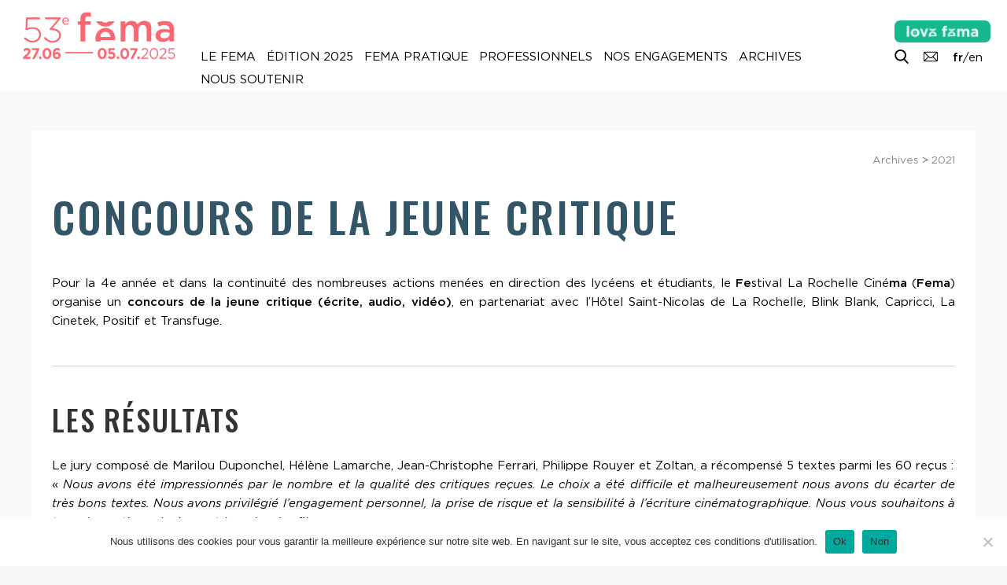

--- FILE ---
content_type: text/html; charset=UTF-8
request_url: https://festival-larochelle.org/concours-de-la-jeune-critique/
body_size: 24020
content:
<!doctype html>

<!--[if lt IE 7]><html lang="fr-FR" class="no-js lt-ie9 lt-ie8 lt-ie7"><![endif]-->
<!--[if (IE 7)&!(IEMobile)]><html lang="fr-FR" class="no-js lt-ie9 lt-ie8"><![endif]-->
<!--[if (IE 8)&!(IEMobile)]><html lang="fr-FR" class="no-js lt-ie9"><![endif]-->
<!--[if gt IE 8]><!--> <html lang="fr-FR" class="no-js"><!--<![endif]-->

	<head>
		<meta charset="utf-8">

				<meta http-equiv="X-UA-Compatible" content="IE=edge">

		<title>Fema La Rochelle |   Édition 2021 &gt; Concours de la jeune critique</title>

				<meta name="HandheldFriendly" content="True">
		<meta name="MobileOptimized" content="320">
		<meta name="viewport" content="width=device-width, initial-scale=1"/>

				<link rel="apple-touch-icon" href="https://festival-larochelle.org/wp-content/themes/fema/library/images/apple-touch-icon.png">
		<link rel="icon" href="https://festival-larochelle.org/wp-content/themes/fema/favicon.png">
		<!--[if IE]>
			<link rel="shortcut icon" href="https://festival-larochelle.org/wp-content/themes/fema/favicon.ico">
		<![endif]-->
				<meta name="msapplication-TileColor" content="#f01d4f">
		<meta name="msapplication-TileImage" content="https://festival-larochelle.org/wp-content/themes/fema/library/images/win8-tile-icon.png">
        <meta name="theme-color" content="#121212">

        <!-- FEMA og properties -->
        <meta property="og:title" content="Fema La Rochelle |   Édition 2021 &gt; Concours de la jeune critique" />
                <meta property="og:image" content="https://festival-larochelle.org/wp-content/themes/fema/library/images/default2.jpg" />
        <meta property="og:description" content="Pour la 4e année et dans la continuité des nombreuses actions menées en direction des lycéens et étudiants, le Festival La Rochelle Cinéma (Fema) organise un concours de la..." />

		<link rel="pingback" href="https://festival-larochelle.org/xmlrpc.php">

				<meta name='robots' content='max-image-preview:large' />
	<style>img:is([sizes="auto" i], [sizes^="auto," i]) { contain-intrinsic-size: 3000px 1500px }</style>
	<link rel='dns-prefetch' href='//cdnjs.cloudflare.com' />
<link rel='dns-prefetch' href='//unpkg.com' />
<link rel='dns-prefetch' href='//cdn.jsdelivr.net' />
<link rel="alternate" type="application/rss+xml" title="Festival La Rochelle Cinéma &raquo; Flux" href="https://festival-larochelle.org/feed/" />
<style id='classic-theme-styles-inline-css' type='text/css'>
/*! This file is auto-generated */
.wp-block-button__link{color:#fff;background-color:#32373c;border-radius:9999px;box-shadow:none;text-decoration:none;padding:calc(.667em + 2px) calc(1.333em + 2px);font-size:1.125em}.wp-block-file__button{background:#32373c;color:#fff;text-decoration:none}
</style>
<style id='global-styles-inline-css' type='text/css'>
:root{--wp--preset--aspect-ratio--square: 1;--wp--preset--aspect-ratio--4-3: 4/3;--wp--preset--aspect-ratio--3-4: 3/4;--wp--preset--aspect-ratio--3-2: 3/2;--wp--preset--aspect-ratio--2-3: 2/3;--wp--preset--aspect-ratio--16-9: 16/9;--wp--preset--aspect-ratio--9-16: 9/16;--wp--preset--color--black: #000000;--wp--preset--color--cyan-bluish-gray: #abb8c3;--wp--preset--color--white: #ffffff;--wp--preset--color--pale-pink: #f78da7;--wp--preset--color--vivid-red: #cf2e2e;--wp--preset--color--luminous-vivid-orange: #ff6900;--wp--preset--color--luminous-vivid-amber: #fcb900;--wp--preset--color--light-green-cyan: #7bdcb5;--wp--preset--color--vivid-green-cyan: #00d084;--wp--preset--color--pale-cyan-blue: #8ed1fc;--wp--preset--color--vivid-cyan-blue: #0693e3;--wp--preset--color--vivid-purple: #9b51e0;--wp--preset--gradient--vivid-cyan-blue-to-vivid-purple: linear-gradient(135deg,rgba(6,147,227,1) 0%,rgb(155,81,224) 100%);--wp--preset--gradient--light-green-cyan-to-vivid-green-cyan: linear-gradient(135deg,rgb(122,220,180) 0%,rgb(0,208,130) 100%);--wp--preset--gradient--luminous-vivid-amber-to-luminous-vivid-orange: linear-gradient(135deg,rgba(252,185,0,1) 0%,rgba(255,105,0,1) 100%);--wp--preset--gradient--luminous-vivid-orange-to-vivid-red: linear-gradient(135deg,rgba(255,105,0,1) 0%,rgb(207,46,46) 100%);--wp--preset--gradient--very-light-gray-to-cyan-bluish-gray: linear-gradient(135deg,rgb(238,238,238) 0%,rgb(169,184,195) 100%);--wp--preset--gradient--cool-to-warm-spectrum: linear-gradient(135deg,rgb(74,234,220) 0%,rgb(151,120,209) 20%,rgb(207,42,186) 40%,rgb(238,44,130) 60%,rgb(251,105,98) 80%,rgb(254,248,76) 100%);--wp--preset--gradient--blush-light-purple: linear-gradient(135deg,rgb(255,206,236) 0%,rgb(152,150,240) 100%);--wp--preset--gradient--blush-bordeaux: linear-gradient(135deg,rgb(254,205,165) 0%,rgb(254,45,45) 50%,rgb(107,0,62) 100%);--wp--preset--gradient--luminous-dusk: linear-gradient(135deg,rgb(255,203,112) 0%,rgb(199,81,192) 50%,rgb(65,88,208) 100%);--wp--preset--gradient--pale-ocean: linear-gradient(135deg,rgb(255,245,203) 0%,rgb(182,227,212) 50%,rgb(51,167,181) 100%);--wp--preset--gradient--electric-grass: linear-gradient(135deg,rgb(202,248,128) 0%,rgb(113,206,126) 100%);--wp--preset--gradient--midnight: linear-gradient(135deg,rgb(2,3,129) 0%,rgb(40,116,252) 100%);--wp--preset--font-size--small: 13px;--wp--preset--font-size--medium: 20px;--wp--preset--font-size--large: 36px;--wp--preset--font-size--x-large: 42px;--wp--preset--spacing--20: 0.44rem;--wp--preset--spacing--30: 0.67rem;--wp--preset--spacing--40: 1rem;--wp--preset--spacing--50: 1.5rem;--wp--preset--spacing--60: 2.25rem;--wp--preset--spacing--70: 3.38rem;--wp--preset--spacing--80: 5.06rem;--wp--preset--shadow--natural: 6px 6px 9px rgba(0, 0, 0, 0.2);--wp--preset--shadow--deep: 12px 12px 50px rgba(0, 0, 0, 0.4);--wp--preset--shadow--sharp: 6px 6px 0px rgba(0, 0, 0, 0.2);--wp--preset--shadow--outlined: 6px 6px 0px -3px rgba(255, 255, 255, 1), 6px 6px rgba(0, 0, 0, 1);--wp--preset--shadow--crisp: 6px 6px 0px rgba(0, 0, 0, 1);}:where(.is-layout-flex){gap: 0.5em;}:where(.is-layout-grid){gap: 0.5em;}body .is-layout-flex{display: flex;}.is-layout-flex{flex-wrap: wrap;align-items: center;}.is-layout-flex > :is(*, div){margin: 0;}body .is-layout-grid{display: grid;}.is-layout-grid > :is(*, div){margin: 0;}:where(.wp-block-columns.is-layout-flex){gap: 2em;}:where(.wp-block-columns.is-layout-grid){gap: 2em;}:where(.wp-block-post-template.is-layout-flex){gap: 1.25em;}:where(.wp-block-post-template.is-layout-grid){gap: 1.25em;}.has-black-color{color: var(--wp--preset--color--black) !important;}.has-cyan-bluish-gray-color{color: var(--wp--preset--color--cyan-bluish-gray) !important;}.has-white-color{color: var(--wp--preset--color--white) !important;}.has-pale-pink-color{color: var(--wp--preset--color--pale-pink) !important;}.has-vivid-red-color{color: var(--wp--preset--color--vivid-red) !important;}.has-luminous-vivid-orange-color{color: var(--wp--preset--color--luminous-vivid-orange) !important;}.has-luminous-vivid-amber-color{color: var(--wp--preset--color--luminous-vivid-amber) !important;}.has-light-green-cyan-color{color: var(--wp--preset--color--light-green-cyan) !important;}.has-vivid-green-cyan-color{color: var(--wp--preset--color--vivid-green-cyan) !important;}.has-pale-cyan-blue-color{color: var(--wp--preset--color--pale-cyan-blue) !important;}.has-vivid-cyan-blue-color{color: var(--wp--preset--color--vivid-cyan-blue) !important;}.has-vivid-purple-color{color: var(--wp--preset--color--vivid-purple) !important;}.has-black-background-color{background-color: var(--wp--preset--color--black) !important;}.has-cyan-bluish-gray-background-color{background-color: var(--wp--preset--color--cyan-bluish-gray) !important;}.has-white-background-color{background-color: var(--wp--preset--color--white) !important;}.has-pale-pink-background-color{background-color: var(--wp--preset--color--pale-pink) !important;}.has-vivid-red-background-color{background-color: var(--wp--preset--color--vivid-red) !important;}.has-luminous-vivid-orange-background-color{background-color: var(--wp--preset--color--luminous-vivid-orange) !important;}.has-luminous-vivid-amber-background-color{background-color: var(--wp--preset--color--luminous-vivid-amber) !important;}.has-light-green-cyan-background-color{background-color: var(--wp--preset--color--light-green-cyan) !important;}.has-vivid-green-cyan-background-color{background-color: var(--wp--preset--color--vivid-green-cyan) !important;}.has-pale-cyan-blue-background-color{background-color: var(--wp--preset--color--pale-cyan-blue) !important;}.has-vivid-cyan-blue-background-color{background-color: var(--wp--preset--color--vivid-cyan-blue) !important;}.has-vivid-purple-background-color{background-color: var(--wp--preset--color--vivid-purple) !important;}.has-black-border-color{border-color: var(--wp--preset--color--black) !important;}.has-cyan-bluish-gray-border-color{border-color: var(--wp--preset--color--cyan-bluish-gray) !important;}.has-white-border-color{border-color: var(--wp--preset--color--white) !important;}.has-pale-pink-border-color{border-color: var(--wp--preset--color--pale-pink) !important;}.has-vivid-red-border-color{border-color: var(--wp--preset--color--vivid-red) !important;}.has-luminous-vivid-orange-border-color{border-color: var(--wp--preset--color--luminous-vivid-orange) !important;}.has-luminous-vivid-amber-border-color{border-color: var(--wp--preset--color--luminous-vivid-amber) !important;}.has-light-green-cyan-border-color{border-color: var(--wp--preset--color--light-green-cyan) !important;}.has-vivid-green-cyan-border-color{border-color: var(--wp--preset--color--vivid-green-cyan) !important;}.has-pale-cyan-blue-border-color{border-color: var(--wp--preset--color--pale-cyan-blue) !important;}.has-vivid-cyan-blue-border-color{border-color: var(--wp--preset--color--vivid-cyan-blue) !important;}.has-vivid-purple-border-color{border-color: var(--wp--preset--color--vivid-purple) !important;}.has-vivid-cyan-blue-to-vivid-purple-gradient-background{background: var(--wp--preset--gradient--vivid-cyan-blue-to-vivid-purple) !important;}.has-light-green-cyan-to-vivid-green-cyan-gradient-background{background: var(--wp--preset--gradient--light-green-cyan-to-vivid-green-cyan) !important;}.has-luminous-vivid-amber-to-luminous-vivid-orange-gradient-background{background: var(--wp--preset--gradient--luminous-vivid-amber-to-luminous-vivid-orange) !important;}.has-luminous-vivid-orange-to-vivid-red-gradient-background{background: var(--wp--preset--gradient--luminous-vivid-orange-to-vivid-red) !important;}.has-very-light-gray-to-cyan-bluish-gray-gradient-background{background: var(--wp--preset--gradient--very-light-gray-to-cyan-bluish-gray) !important;}.has-cool-to-warm-spectrum-gradient-background{background: var(--wp--preset--gradient--cool-to-warm-spectrum) !important;}.has-blush-light-purple-gradient-background{background: var(--wp--preset--gradient--blush-light-purple) !important;}.has-blush-bordeaux-gradient-background{background: var(--wp--preset--gradient--blush-bordeaux) !important;}.has-luminous-dusk-gradient-background{background: var(--wp--preset--gradient--luminous-dusk) !important;}.has-pale-ocean-gradient-background{background: var(--wp--preset--gradient--pale-ocean) !important;}.has-electric-grass-gradient-background{background: var(--wp--preset--gradient--electric-grass) !important;}.has-midnight-gradient-background{background: var(--wp--preset--gradient--midnight) !important;}.has-small-font-size{font-size: var(--wp--preset--font-size--small) !important;}.has-medium-font-size{font-size: var(--wp--preset--font-size--medium) !important;}.has-large-font-size{font-size: var(--wp--preset--font-size--large) !important;}.has-x-large-font-size{font-size: var(--wp--preset--font-size--x-large) !important;}
:where(.wp-block-post-template.is-layout-flex){gap: 1.25em;}:where(.wp-block-post-template.is-layout-grid){gap: 1.25em;}
:where(.wp-block-columns.is-layout-flex){gap: 2em;}:where(.wp-block-columns.is-layout-grid){gap: 2em;}
:root :where(.wp-block-pullquote){font-size: 1.5em;line-height: 1.6;}
</style>
<style id='woocommerce-inline-inline-css' type='text/css'>
.woocommerce form .form-row .required { visibility: visible; }
</style>
<!--[if lt IE 9]>
<link rel='stylesheet' id='bones-ie-only-css' href='https://festival-larochelle.org/wp-content/themes/fema/library/css/ie.css' type='text/css' media='all' />
<![endif]-->
<link rel='stylesheet' id='wpo_min-header-0-css' href='https://festival-larochelle.org/wp-content/cache/wpo-minify/1767610282/assets/wpo-minify-header-47e823f5.min.css' type='text/css' media='all' />
<link rel='stylesheet' id='wpo_min-header-1-css' href='https://festival-larochelle.org/wp-content/cache/wpo-minify/1767610282/assets/wpo-minify-header-eec31415.min.css' type='text/css' media='only screen and (max-width: 768px)' />
<link rel='stylesheet' id='wpo_min-header-2-css' href='https://festival-larochelle.org/wp-content/cache/wpo-minify/1767610282/assets/wpo-minify-header-4c601b00.min.css' type='text/css' media='all' />
<link rel='stylesheet' id='slick-css-css' href='//cdn.jsdelivr.net/npm/slick-carousel@1.8.1/slick/slick.css' type='text/css' media='all' />
<link rel='stylesheet' id='tippy-light-css' href='https://unpkg.com/tippy.js@6/themes/light.css' type='text/css' media='all' />
<link rel='stylesheet' id='wpo_min-header-5-css' href='https://festival-larochelle.org/wp-content/cache/wpo-minify/1767610282/assets/wpo-minify-header-cb970f02.min.css' type='text/css' media='all' />
<script type="text/javascript" src="https://festival-larochelle.org/wp-content/cache/wpo-minify/1767610282/assets/wpo-minify-header-fc5817c8.min.js" id="wpo_min-header-0-js"></script>
<script type="text/javascript" id="wpo_min-header-1-js-extra">
/* <![CDATA[ */
var woocommerce_params = {"ajax_url":"\/wp-admin\/admin-ajax.php","wc_ajax_url":"\/?wc-ajax=%%endpoint%%","i18n_password_show":"Afficher le mot de passe","i18n_password_hide":"Masquer le mot de passe"};
/* ]]> */
</script>
<script type="text/javascript" src="https://festival-larochelle.org/wp-content/cache/wpo-minify/1767610282/assets/wpo-minify-header-5f2a2692.min.js" id="wpo_min-header-1-js" defer="defer" data-wp-strategy="defer"></script>
<script type="text/javascript" src="//cdnjs.cloudflare.com/ajax/libs/jquery-easing/1.4.1/jquery.easing.min.js" id="jquery-easing-js"></script>
<script type="text/javascript" src="https://festival-larochelle.org/wp-content/cache/wpo-minify/1767610282/assets/wpo-minify-header-c0590ace.min.js" id="wpo_min-header-3-js"></script>
<script type="text/javascript" id="wpo_min-header-4-js-extra">
/* <![CDATA[ */
var ARI_FANCYBOX = {"lightbox":{"backFocus":false,"trapFocus":false,"thumbs":{"hideOnClose":false},"touch":{"vertical":true,"momentum":true},"buttons":["slideShow","fullScreen","thumbs","close"],"lang":"custom","i18n":{"custom":{"PREV":"Previous","NEXT":"Next","PLAY_START":"Start slideshow (P)","PLAY_STOP":"Stop slideshow (P)","FULL_SCREEN":"Full screen (F)","THUMBS":"Thumbnails (G)","CLOSE":"Close (Esc)","ERROR":"The requested content cannot be loaded. <br\/> Please try again later."}}},"convert":{"wp_gallery":{"convert":false},"images":{"convert":true,"post_grouping":true,"grouping_selector":".mgl-img-container a\r\n.mgl-img-container img"},"youtube":{"convert":true},"vimeo":{"convert":true},"dailymotion":{"convert":true}},"sanitize":null,"viewers":{"pdfjs":{"url":"https:\/\/festival-larochelle.org\/wp-content\/plugins\/ari-fancy-lightbox\/assets\/pdfjs\/web\/viewer.html"}}};
/* ]]> */
</script>
<script type="text/javascript" src="https://festival-larochelle.org/wp-content/cache/wpo-minify/1767610282/assets/wpo-minify-header-590706d7.min.js" id="wpo_min-header-4-js"></script>
<link rel="canonical" href="https://festival-larochelle.org/edition/2021/concours-de-la-jeune-critique" />
<link rel='shortlink' href='https://festival-larochelle.org/?p=33226' />
<link rel="alternate" title="oEmbed (JSON)" type="application/json+oembed" href="https://festival-larochelle.org/wp-json/oembed/1.0/embed?url=https%3A%2F%2Ffestival-larochelle.org%2Fedition%2F2021%2Fconcours-de-la-jeune-critique" />
<link rel="alternate" title="oEmbed (XML)" type="text/xml+oembed" href="https://festival-larochelle.org/wp-json/oembed/1.0/embed?url=https%3A%2F%2Ffestival-larochelle.org%2Fedition%2F2021%2Fconcours-de-la-jeune-critique&#038;format=xml" />
<link rel="apple-touch-icon" sizes="60x60" href="/wp-content/uploads/fbrfg/apple-touch-icon.png">
<link rel="icon" type="image/png" sizes="32x32" href="/wp-content/uploads/fbrfg/favicon-32x32.png">
<link rel="icon" type="image/png" sizes="16x16" href="/wp-content/uploads/fbrfg/favicon-16x16.png">
<link rel="manifest" href="/wp-content/uploads/fbrfg/site.webmanifest">
<link rel="mask-icon" href="/wp-content/uploads/fbrfg/safari-pinned-tab.svg" color="#5bbad5">
<link rel="shortcut icon" href="/wp-content/uploads/fbrfg/favicon.ico">
<meta name="msapplication-TileColor" content="#fa6771">
<meta name="msapplication-config" content="/wp-content/uploads/fbrfg/browserconfig.xml">
<meta name="theme-color" content="#ffffff">	<noscript><style>.woocommerce-product-gallery{ opacity: 1 !important; }</style></noscript>
			
				
	</head>

	<body class="wp-singular page-template-default page page-id-33226 wp-theme-fema theme-fema cookies-not-set woocommerce-no-js" itemscope itemtype="http://schema.org/WebPage">

		<div id="haut"></div>

		<div class="bottom-buttons">
			
			<div class="menu-button mobile-button">
				<a data-tippy-content="Afficher le menu" href="#"><i class="picto menu"></i><span>Afficher le menu</span></a>
			</div>
			<div class="toc-button">
				<a data-tippy-content="Table des matières" href="#ez-toc-container" class="toc-link footer-toc-link"><i class="picto list"></i></a>
			</div>
			<div class="top-button">
				<a data-tippy-content="Retour en haut de page" id="top-button" href="#haut"><i class="picto top"></i><span>Retour en haut de page</span></a>
			</div>

		</div>

		<div id="container">

			<header id="top" class="header" role="banner" itemscope itemtype="http://schema.org/WPHeader">

				<div id="inner-header" class="">

					
					<div class="menu-button mobile-button">
						<a data-tippy-placement="left" data-tippy-content="Menu" href="#"><i class="picto menu"></i></a>
					</div>

											<div class="header-buttons">
							<ul>
																	<li class="welovefema-button">
										<a href="https://festival-larochelle.org/welovefema/">
											<img src="https://festival-larochelle.org/wp-content/themes/fema/library/images/wfl_1ligne_blanc.png" />
										</a>
									</li>
																									<li>
										<a 										data-tippy-content="Recherche"
										href="https://festival-larochelle.org/archives/">
																							<i class="picto" style="background-image:url('https://festival-larochelle.org/wp-content/uploads/2024/03/055-search.png') ; "></i>
											
											<span>Recherche</span>
										</a>
									</li>
																	<li>
										<a 										data-tippy-content="Contacts"
										href="https://festival-larochelle.org/contactez-nous/">
																							<i class="picto" style="background-image:url('https://festival-larochelle.org/wp-content/uploads/2024/05/mail1.png') ; "></i>
											
											<span>Contacts</span>
										</a>
									</li>
								
																	<li class="fema-language-switcher">
																					<strong>fr</strong>/<a href="https://festival-larochelle.org/en">en</a>
																			</li>
																
							</ul>
						</div>
					

					
											<p id="logo-home" class="h1 logo" itemscope itemtype="http://schema.org/Organization"><a href="https://festival-larochelle.org" rel="nofollow">
							<img src="https://festival-larochelle.org/wp-content/uploads/2025/01/GIF-LOGO-1-LIGNE53.gif" alt="Festival La Rochelle Cinéma" />
						</a></p>
					
											<p id="logo" class="h1 logo" itemscope itemtype="http://schema.org/Organization"><a href="https://festival-larochelle.org" rel="nofollow">
							<img src="https://festival-larochelle.org/wp-content/uploads/2025/01/LOGO-FEMA_1LINE-WEB_rouge-2025.png" alt="Festival La Rochelle Cinéma" />
						</a></p>
					



					<nav class="nav-wrapper" role="navigation" itemscope itemtype="http://schema.org/SiteNavigationElement">
						<a href="#" class="close close-menu mobile-close-button"><i class="picto cross blanc"></i></a>
						<div class="inner-nav">
							<ul id="menu-menu-principal-fr" class="nav top-nav cf"><li id="menu-item-49" class="menu-item menu-item-type-post_type menu-item-object-page menu-item-home menu-item-49"><a href="https://festival-larochelle.org/">Accueil</a></li>
<li id="menu-item-38876" class="menu-item menu-item-type-post_type menu-item-object-page menu-item-38876"><a href="https://festival-larochelle.org/en/">English Version</a></li>
<li id="menu-item-63903" class="mobile-only menu-item menu-item-type-post_type menu-item-object-page menu-item-63903"><a href="https://festival-larochelle.org/welovefema/">#welovefema</a></li>
<li id="menu-item-36" class="menu-item menu-item-type-post_type menu-item-object-page menu-item-has-children menu-item-36"><a href="https://festival-larochelle.org/le-fema/">Le Fema</a>
<ul class="sub-menu">
	<li id="menu-item-158" class="menu-item menu-item-type-post_type menu-item-object-page menu-item-158"><a href="https://festival-larochelle.org/le-fema/">Présentation</a></li>
	<li id="menu-item-161" class="menu-item menu-item-type-post_type menu-item-object-page menu-item-161"><a href="https://festival-larochelle.org/le-fema//le-festival-toute-lannee">Le Festival toute l’année</a></li>
	<li id="menu-item-41026" class="menu-item menu-item-type-post_type menu-item-object-page menu-item-41026"><a href="https://festival-larochelle.org/le-fema//le-fema-des-enfants">Le Fema des enfants</a></li>
	<li id="menu-item-179" class="menu-item menu-item-type-post_type menu-item-object-page menu-item-179"><a href="https://festival-larochelle.org/lequipe-du-festival/">Équipe</a></li>
	<li id="menu-item-178" class="menu-item menu-item-type-post_type menu-item-object-page menu-item-178"><a href="https://festival-larochelle.org/le-fema//association">Association</a></li>
	<li id="menu-item-162" class="menu-item menu-item-type-post_type menu-item-object-page menu-item-162"><a href="https://festival-larochelle.org/le-fema//partenaires">Partenaires</a></li>
	<li id="menu-item-176" class="menu-item menu-item-type-post_type menu-item-object-page menu-item-176"><a href="https://festival-larochelle.org/contactez-nous/">Contactez-nous</a></li>
	<li id="menu-item-177" class="menu-item menu-item-type-post_type menu-item-object-page menu-item-177"><a href="https://festival-larochelle.org/contactez-nous//lettre-dinformation">Lettre d’information</a></li>
</ul>
</li>
<li id="menu-item-61386" class="menu-item menu-item-type-taxonomy menu-item-object-section menu-item-has-children menu-item-61386"><a href="https://festival-larochelle.org/edition/2025/">Édition 2025</a>
<ul class="sub-menu">
	<li id="menu-item-61388" class="menu-item menu-item-type-post_type menu-item-object-page menu-item-61388"><a href="https://festival-larochelle.org/edition/2025/laffiche-de-la-53e-edition">Affiche</a></li>
	<li id="menu-item-63127" class="menu-item menu-item-type-custom menu-item-object-custom menu-item-63127"><a href="https://festival-larochelle.org/edition/2025/programmation">Programmation</a></li>
	<li id="menu-item-61228" class="menu-item menu-item-type-post_type menu-item-object-page menu-item-61228"><a href="https://festival-larochelle.org/edition/2025/programmation-2025">Liste des films</a></li>
	<li id="menu-item-63126" class="menu-item menu-item-type-post_type menu-item-object-page menu-item-63126"><a href="https://festival-larochelle.org/edition/2025/agenda">Calendrier</a></li>
	<li id="menu-item-61659" class="menu-item menu-item-type-post_type menu-item-object-page menu-item-61659"><a href="https://festival-larochelle.org/festival-pratique//tarifs-billetterie">Billetterie en ligne</a></li>
	<li id="menu-item-63913" class="menu-item menu-item-type-post_type menu-item-object-page menu-item-63913"><a href="https://festival-larochelle.org/edition/2025/galerie-photo-53e-edition">Galerie photo</a></li>
	<li id="menu-item-64098" class="menu-item menu-item-type-post_type menu-item-object-page menu-item-64098"><a href="https://festival-larochelle.org/edition/2025/galerie-video-2025">Galerie vidéo</a></li>
	<li id="menu-item-64420" class="menu-item menu-item-type-post_type menu-item-object-page menu-item-64420"><a href="https://festival-larochelle.org/edition/2025/galerie-podcast">Galerie podcast</a></li>
	<li id="menu-item-62498" class="menu-item menu-item-type-post_type menu-item-object-page menu-item-62498"><a href="https://festival-larochelle.org/edition/2025/la-bande-annonce-du-53e-fema">Bande-annonce</a></li>
	<li id="menu-item-61693" class="menu-item menu-item-type-post_type menu-item-object-page menu-item-61693"><a href="https://festival-larochelle.org/le-fema//le-fema-des-enfants">Le Fema des enfants</a></li>
	<li id="menu-item-63963" class="menu-item menu-item-type-post_type menu-item-object-page menu-item-63963"><a href="https://festival-larochelle.org/edition/2025/les-jeunes-cinephiles-au-53e-fema">Jeunes cinéphiles</a></li>
	<li id="menu-item-61225" class="menu-item menu-item-type-post_type menu-item-object-page menu-item-61225"><a href="https://festival-larochelle.org/edition/2025/revue-de-presse-2025">Revue de presse</a></li>
	<li id="menu-item-64380" class="menu-item menu-item-type-post_type menu-item-object-page menu-item-64380"><a href="https://festival-larochelle.org/edition/2025/les-jeunes-cinephiles-au-53e-fema/jeune-revue-de-presse">Jeune revue de presse</a></li>
	<li id="menu-item-64991" class="menu-item menu-item-type-post_type menu-item-object-page menu-item-64991"><a href="https://festival-larochelle.org/edition/2025/poursuivez-le-53e-fema-en-salles-et-en-video">Poursuivre le festival</a></li>
	<li id="menu-item-64543" class="menu-item menu-item-type-post_type menu-item-object-page menu-item-64543"><a href="https://festival-larochelle.org/edition/2025/projections-hors-les-murs">Hors les murs</a></li>
	<li id="menu-item-64816" class="menu-item menu-item-type-post_type menu-item-object-page menu-item-64816"><a href="https://festival-larochelle.org/edition/2025/questionnaire-2025">Questionnaire</a></li>
</ul>
</li>
<li id="menu-item-34" class="menu-item menu-item-type-post_type menu-item-object-page menu-item-has-children menu-item-34"><a href="https://festival-larochelle.org/festival-pratique/">Fema pratique</a>
<ul class="sub-menu">
	<li id="menu-item-168" class="menu-item menu-item-type-post_type menu-item-object-page menu-item-168"><a href="https://festival-larochelle.org/festival-pratique//a-telecharger">À télécharger</a></li>
	<li id="menu-item-167" class="menu-item menu-item-type-post_type menu-item-object-page menu-item-167"><a href="https://festival-larochelle.org/festival-pratique/">Lieux et salles du Fema</a></li>
	<li id="menu-item-172" class="menu-item menu-item-type-post_type menu-item-object-page menu-item-172"><a href="https://festival-larochelle.org/festival-pratique//votre-sejour-a-la-rochelle">Votre séjour à La Rochelle</a></li>
	<li id="menu-item-171" class="menu-item menu-item-type-post_type menu-item-object-page menu-item-171"><a href="https://festival-larochelle.org/festival-pratique//tarifs-billetterie">Tarifs &#038; Billetterie</a></li>
	<li id="menu-item-169" class="menu-item menu-item-type-post_type menu-item-object-page menu-item-169"><a href="https://festival-larochelle.org/festival-pratique//boutique">Boutique</a></li>
	<li id="menu-item-170" class="menu-item menu-item-type-post_type menu-item-object-page menu-item-170"><a href="https://festival-larochelle.org/festival-pratique//questions-reponses">Questions / Réponses</a></li>
</ul>
</li>
<li id="menu-item-33" class="menu-item menu-item-type-post_type menu-item-object-page menu-item-has-children menu-item-33"><a href="https://festival-larochelle.org/edition/2025/professionnels">Professionnels</a>
<ul class="sub-menu">
	<li id="menu-item-175" class="menu-item menu-item-type-post_type menu-item-object-page menu-item-175"><a href="https://festival-larochelle.org/edition/2025/professionnels/accueil-et-collaborations">Le Fema et les professionnels</a></li>
	<li id="menu-item-173" class="menu-item menu-item-type-post_type menu-item-object-page menu-item-173"><a href="https://festival-larochelle.org/edition/2025/professionnels">Demandes d&rsquo;accréditations</a></li>
	<li id="menu-item-59032" class="menu-item menu-item-type-post_type menu-item-object-page menu-item-59032"><a href="https://festival-larochelle.org/edition/2025/professionnels/les-evenements-professionnels-au-fema">Le programme des professionnels</a></li>
	<li id="menu-item-63865" class="menu-item menu-item-type-post_type menu-item-object-page menu-item-63865"><a href="https://festival-larochelle.org/edition/2025/professionnels/liste-des-accredites-2025">Liste des accrédités</a></li>
</ul>
</li>
<li id="menu-item-57036" class="menu-item menu-item-type-post_type menu-item-object-page menu-item-has-children menu-item-57036"><a href="https://festival-larochelle.org/les-engagements-du-fema/">Nos engagements</a>
<ul class="sub-menu">
	<li id="menu-item-57040" class="menu-item menu-item-type-post_type menu-item-object-page menu-item-57040"><a href="https://festival-larochelle.org/les-engagements-du-fema//fema-eco-responsable">Éco-responsabilité</a></li>
	<li id="menu-item-57041" class="menu-item menu-item-type-post_type menu-item-object-page menu-item-57041"><a href="https://festival-larochelle.org/les-engagements-du-fema//accessibilite-et-accueil-des-personnes-en-situation-de-handicap">Accessibilité</a></li>
	<li id="menu-item-57037" class="menu-item menu-item-type-post_type menu-item-object-page menu-item-57037"><a href="https://festival-larochelle.org/les-engagements-du-fema//transmission-des-savoirs">Transmission des savoirs</a></li>
	<li id="menu-item-57039" class="menu-item menu-item-type-post_type menu-item-object-page menu-item-57039"><a href="https://festival-larochelle.org/les-engagements-du-fema//vers-davantage-de-parite">Parité</a></li>
	<li id="menu-item-57038" class="menu-item menu-item-type-post_type menu-item-object-page menu-item-57038"><a href="https://festival-larochelle.org/les-engagements-du-fema//prevention-et-lutte-contre-les-violences-et-harcelements-sexistes-et-sexuels">Violences et harcèlements sexistes et sexuels</a></li>
</ul>
</li>
<li id="menu-item-30756" class="menu-item menu-item-type-post_type menu-item-object-page menu-item-has-children menu-item-30756"><a href="https://festival-larochelle.org/archives/">Archives</a>
<ul class="sub-menu">
	<li id="menu-item-56566" class="menu-item menu-item-type-taxonomy menu-item-object-section menu-item-56566"><a href="https://festival-larochelle.org/edition/2024/">Édition 2024</a></li>
	<li id="menu-item-796" class="menu-item menu-item-type-post_type menu-item-object-page menu-item-796"><a href="https://festival-larochelle.org/archives//editions">Toutes les éditions (1973-2024)</a></li>
	<li id="menu-item-30236" class="menu-item menu-item-type-post_type menu-item-object-page menu-item-30236"><a href="https://festival-larochelle.org/archives/">Recherche</a></li>
	<li id="menu-item-165" class="menu-item menu-item-type-post_type menu-item-object-page menu-item-165"><a href="https://festival-larochelle.org/archives//repertoire">Répertoire</a></li>
	<li id="menu-item-52313" class="menu-item menu-item-type-post_type menu-item-object-page menu-item-52313"><a href="https://festival-larochelle.org/archives//catalogues">Catalogues</a></li>
</ul>
</li>
<li id="menu-item-61732" class="menu-item menu-item-type-post_type menu-item-object-page menu-item-has-children menu-item-61732"><a href="https://festival-larochelle.org/le-fema//soutenir-le-festival">Nous soutenir</a>
<ul class="sub-menu">
	<li id="menu-item-61731" class="menu-item menu-item-type-post_type menu-item-object-page menu-item-61731"><a href="https://festival-larochelle.org/le-fema//soutenir-le-festival/devenir-partenaire-du-festival-entreprises">Devenir partenaire</a></li>
	<li id="menu-item-61730" class="menu-item menu-item-type-post_type menu-item-object-page menu-item-61730"><a href="https://festival-larochelle.org/le-fema//soutenir-le-festival/devenir-mecene-individuel">Devenir mécène individuel</a></li>
	<li id="menu-item-61735" class="menu-item menu-item-type-post_type menu-item-object-page menu-item-61735"><a href="https://festival-larochelle.org/devenir-benevole/">Devenir bénévole</a></li>
</ul>
</li>
</ul>						</div>
					</nav>

				</div>

			</header>
			<div id="content" class="normal gris">

				<div id="inner-content" class="wrap cf">

						<main id="main" class="m-all t-all d-all cf" role="main" itemscope itemprop="mainContentOfPage" itemtype="http://schema.org/Blog">

							
							<article id="post-33226" class="cf post-33226 page type-page status-publish hentry section-1309" role="article" itemscope itemtype="http://schema.org/BlogPosting">

								<div class="entry-wrapper blanc">
									<header class="article-header entry-header">
															                		  	
		<nav class="breadcrumb">
			<p>
									<a href="https://festival-larochelle.org/archives/">Archives</a>
				> <a href="https://festival-larochelle.org/edition/2021/">2021</a>				
							</p>
		</nav>

						                	<a href="#" data-tippy-content="Table des matières" class="toc-link header-toc-link"><i class="picto list"></i></a>
										<h1 class="page-title" itemprop="headline">Concours de la jeune critique</h1>

									</header> 
									<section class="entry-content cf" itemprop="articleBody">
										<p>Pour la 4e année et dans la continuité des nombreuses actions menées en direction des lycéens et étudiants, le <strong>Fe</strong>stival La Rochelle Ciné<strong>ma</strong> (<strong>Fema</strong>) organise un <strong>concours de la jeune critique (écrite, audio, vidéo)</strong>, en partenariat avec l&rsquo;Hôtel Saint-Nicolas de La Rochelle, Blink Blank, Capricci, La Cinetek, Positif et Transfuge.</p>
<hr />
<h2>Les résultats</h2>
<p>Le jury composé de Marilou Duponchel, Hélène Lamarche, Jean-Christophe Ferrari, Philippe Rouyer et Zoltan, a récompensé 5 textes parmi les 60 reçus :<br />
<span class="">« <em>Nous avons été impressionnés par le nombre et la qualité des critiques reçues. Le choix a été difficile et malheureusement nous avons du écarter de très bons textes. Nous avons privilégié l&rsquo;engagement personnel, la prise de risque et la sensibilité à l&rsquo;écriture cinématographique. Nous vous souhaitons à tous de continuer à aimer et à parler des films.</em> »</span></p>
<h5>— 1er prix : Sarah Ackerer, 25 ans</h5>
<p><strong>À propos de <em>À nos amours</em>, de Maurice Pialat</strong></p>
<p>Je me souviens. A dix-sept ans, en sortant du lycée, j’avais erré dans les rayons de Gibert Joseph avec l’envie un peu vague de découvrir un film. <em>A nos amours</em>. Pourquoi pas. Je n’avais jamais entendu parler de Maurice Pialat.</p>
<p>Le soir, j’ai vu le film. Et puis le lendemain, je l’ai revu. Fascinée, immédiatement, et pour toujours.</p>
<p>C’est qu’<em>A nos amours</em> est vrai. D’une vérité absolue, indiscutable, limpide. Ça paraît bête, dit comme ça, mais c’était un bouleversement. Alors les films peuvent être plus vrais que la vie ?</p>
<div class="hidden-content" data-button="Lire la suite">
<p>A l’école, on nous apprend : situation initiale, élément perturbateur, péripéties, résolution. Voilà comment on raconte une histoire. Dans <em>A nos amours</em>, il n’y a ni début, ni fin, ni lien de cause à effet entre les séquences. La progression du film n’obéit pas aux règles logiques de la narration, mais aux aléas arbitraires et désordonnés de la vie. Au fond, l’histoire, Pialat s’en fout. Ce qui l’intéresse, c’est la manière dont les situations et les êtres font surgir une vérité qui est celle non plus du jeu fictionnel, mais de la vie même.</p>
<p>Quand la mère de Suzanne se cogne le crâne contre le mur, quand le père fait irruption en plein repas de famille, ce sont des choses qui ne sont pas écrites dans le scénario. Advienne que pourra. D’où le sentiment qu’on n’a pas affaire à une fiction ; ou plus précisément, que le film abolit la distinction entre fiction et documentaire. Peu importe ce qui est réel et ce qui est inventé, ce qui est prémédité et ce qui est spontané ; c’est le mélange qui rend l’ensemble vrai.</p>
<p>Et puis il y a Suzanne-Sandrine. Pourquoi est-elle si vraie ? Parce qu’elle joue, et parce qu’elle ne joue pas. Parce qu’elle conserve, non seulement à nos yeux mais à ceux du metteur en scène, un mystère, un secret, qui est l’intimité de la personne derrière celle du personnage. Quand le père dit à Suzanne, « T’as changé, depuis quelques semaines là, je t’observe », c’est Pialat qui tente de percer le mystère de Sandrine, et tant pis pour ceux qui m’avertissent qu’on ne confond pas l’artiste et l’œuvre. Je me souviens de ce plan où il pleut des trombes et où la jeune fille est assise, de profil, sous un abribus. J’ai lu quelque part que la pluie était tombée brusquement et avait interrompu le tournage. Dans ce plan, c’est Sandrine, et en même temps, c’est Suzanne, et l’une comme l’autre nous présentent l’opacité de son visage d’adolescente.</p>
<p>Des années plus tard, je suis entrée dans une école de cinéma. J’ai vu tous les films de Maurice Pialat. Sur la couverture de mon carnet d’étudiante, j’ai collé une photo de Suzanne-Sandrine. Elle se trouve sur le bateau qu’on voit dans le générique de début, quand Klaus Nomi chante <em>The Cold Song</em>. Je ne sais toujours pas à quoi elle pense. C’est peut-être pour ça que je continue de regarder des films.</p>
</div>
<p>&nbsp;</p>
<div id="attachment_33319" style="width: 2128px" class="wp-caption alignnone"><img fetchpriority="high" decoding="async" aria-describedby="caption-attachment-33319" class="wp-image-33319 size-full" src="https://festival-larochelle.org/wp-content/uploads/2021/04/a-nos-amours.jpg" alt="" width="2118" height="1417" srcset="https://festival-larochelle.org/wp-content/uploads/2021/04/a-nos-amours.jpg 2118w, https://festival-larochelle.org/wp-content/uploads/2021/04/a-nos-amours-600x400.jpg 600w, https://festival-larochelle.org/wp-content/uploads/2021/04/a-nos-amours-1024x685.jpg 1024w, https://festival-larochelle.org/wp-content/uploads/2021/04/a-nos-amours-768x514.jpg 768w, https://festival-larochelle.org/wp-content/uploads/2021/04/a-nos-amours-1536x1028.jpg 1536w, https://festival-larochelle.org/wp-content/uploads/2021/04/a-nos-amours-2048x1370.jpg 2048w, https://festival-larochelle.org/wp-content/uploads/2021/04/a-nos-amours-1495x1000.jpg 1495w" sizes="(max-width: 2118px) 100vw, 2118px" /><p id="caption-attachment-33319" class="wp-caption-text">À nos amours, Maurice Pialat</p></div>
<hr />
<h5>— 2ème prix : Maël Mubalegh, 24 ans</h5>
<p><strong>À propos du <em>Garçu</em>, de Maurice Pialat</strong></p>
<p>« C’est moi qui ai la bonne idée ! » dit-il, assuré et confiant, le film à peine commencé. Puis, interloqué, : « Pourquoi tu réfléchis ? » ; « Et comment ça s’appelle, réfléchir ? ». Géraldine Pailhas, pédagogue, explique à son petit partenaire de jeu : « Réfléchir, c’est quand t’essayes de penser, et quand t’essayes de penser, ça veut dire que t’essayes d’avoir des idées pas trop bêtes. » Et Antoine Pialat d’ajouter : « Quand on a des idées bêtes, on n’y joue pas. »</p>
<div class="hidden-content" data-button="Lire la suite">En l’espace de quelques plans et de quelques répliques, Maurice Pialat résume tout son geste de cinéaste, dans ce qui restera son ultime film. Mettre en scène, pour Pialat, est un jeu : jeu avec les espaces (leur donner vie via la clarté du découpage, tout en utilisant le montage pour, parfois, désorienter), jeu avec les acteurs (qu’ils soient amateurs ou professionnels, il s’agit de les pousser – parfois à bout – jusqu’à leur vérité brute), jeu avec soi-même (ce n’est pas un hasard s’il incarne lui-même le père de Suzanne dans <em>A nos Amours</em>), jeu avec sa vie (<em>Le Garçu</em>, en l’occurrence, en grande partie autobiographique, peut être vu comme une proposition de home movie minimaliste et pudique), jeu avec la vie (pourquoi, comment les films de Pialat parviennent-ils à restituer aussi intensément le sentiment de la vie ?). Il ne faudrait cependant pas s’y méprendre : il s’agit là d’un jeu sérieux, et c’est bien pour cette raison que l’on ne doit même pas essayer d’y jouer si l’on n’a que « des idées bêtes ». Une bonne idée, au cinéma, cela peut être une musique, une couleur, un mot, un costume, un objet, un élément de décor – pris isolément ou, au contraire, dans une poussée synergique. Dans <em>Le Garçu</em>, c’est d’abord la chanson de Björk – <em>You’ve been flirting again</em> – en début de générique d’ouverture. Pialat ose la jeunesse dans ses choix musicaux – une étrangeté qui nous embarque pourtant in medias res en terrain familier, dans le monde de Pialat (il n’y a sans doute que lui pour arriver à démonter nos a priori aussi promptement ; nous faire croire que son fils Antoine est un comédien né et Géraldine Pailhas une amatrice). C’est d’ailleurs un peu plus tard, à travers un autre titre de Björk que cette tension entre nouveauté et tradition trouvera à s’exprimer pleinement : Gérard et ses amis, attablés dans la salle du réfectoire d’un hôtel de bord de mer, discutent dans un entre-soi en vase clos, hors du temps, tandis qu’à l’arrière-plan un groupe de jeunes femmes – lesquelles dansent avec ferveur sur <em>Human behavior</em> – vient déjà quelque peu briser la quiétude franchouillarde des retrouvailles entre amis qui occupe tout le premier plan. A un moment donné, la caméra s’élève très lentement pour venir cadrer de plus près le groupe des danseuses (rejointes par de rares jeunes hommes). Ce mouvement de caméra résume bien la substance du <em>Garçu</em> : ancré dans une tradition renoirienne, Pialat refuse cependant ici toute nostalgie (les au revoir de Gérard à son père, bien que tristes, sont vite expédiés) pour se tourner résolument vers le présent, celui de l’enfance comme du cinéma à venir. Récemment, le Pialat du <em>Garçu</em> a ainsi trouvé un digne héritier en Philippe Garrel, dont le dernier film, <em>Le Sel des Larmes</em>, reprend non seulement des éléments de structure narrative (l’amour d’un père, les présences féminines, la déterritorialisation de Paris vers la province) mais aussi le goût du jeu entre tradition (noir et blanc godardien, voix off truffaldienne) et nouveauté (qu’est-ce que le couple, aujourd’hui ?).</div>
<hr />
<h5>— 3ème prix : Matthias Couquet, 27 ans</h5>
<p><strong>Comme une bête en cage : <em>Les Félins</em> de René Clément (1964)</strong></p>
<p>Prenant place pour l’essentiel de son intrigue sur la Côte d’Azur, <em>Les Félins</em> démarre pourtant en plein New-York, à l’ombre des gratte-ciels. Ouverture implacable, dont l’énergie semble directement puisée à la source du film noir américain : les longs couloirs d’un hôtel luxueux, une poignée d’hommes de main aux mines patibulaires, et un boss impitoyable qui exige la tête de l’ancien amant de sa femme. Départ sur la French Riviera : l’ancien amant en question n’est autre que la plus grande star masculine du cinéma français d’alors, Alain Delon, et rapidement, son personnage de gigolo en disgrâce se retrouve traqué comme une bête sauvage par les bandits américains.</p>
<div class="hidden-content" data-button="Lire la suite">
<p>Le ton est donné d’emblée : reprenant Delon quatre ans après le triomphe international de <em>Plein Soleil</em>, René Clément revient avec <em>Les Félins</em> à l’univers du roman noir américain, qu’il ne cessera alors plus d’explorer sur la dernière partie de sa carrière. Après le <em>Monsieur Ripley</em> de Patricia Highsmith, Clément se tourne ici vers un roman de Day Keene, <em>Joy House</em>, qu’il adapte avec Pascal Jardin aux dialogues, déjà rompu aux exigences du film noir sur l’admirable <em>Classe tous risques</em> de Claude Sautet, mais également Charles Williams au scénario, lui-même un auteur de romans noirs américain dont nombre des titres seront adaptés au cinéma en France. On recroise Sautet, dont le deuxième polar, <em>L’Arme à gauche</em>, est également tiré de Williams et sort un an après <em>Les Félins</em>. Ce renvoi n’est pas tout à fait anecdotique, tant le film de René Clément charrie avec lui tout l’imaginaire et le contexte d’un certain film noir européen, sous influence américaine et très ancré dans les années 60. Ainsi, le producteur des <em>Félins</em>, Jacques Bar, faisait déjà tourner l’année précédente Delon en malfrat iconique sous le soleil de la Côte d’Azur dans le <em>Mélodie en sous-sol</em> de Verneuil, film de casse élégant et sophistiqué et autre adaptation de la série noire, avec lequel le film de Clément semble dialoguer ouvertement.Du roman de Day Keene, Clément ne conserve que l’argument principal, assez bien résumé par son second titre américain : <em>Love Cage</em>. C’est dans cette « love cage » cotonneuse au confort trompeur que va se retrouver piégé le personnage de Delon, recueilli comme un chat errant par deux riches américaines dont la bonté apparente ne peut, en toute concordance avec les codes du genre, manquer de cacher quelque chose. Délaissant progressivement le cadre paradisiaque de ses extérieurs niçois, l’intrigue des Félins se resserre petit à petit jusqu’à se modeler en un pur huis-clos, étouffant et vénéneux, suivant une double-trajectoire qui conjugue à un rétrécissement minimaliste du décor un épaississement presque baroque de l’intrigue, tout en faux-semblants, manipulations opaques et revirements de situation. Enfermant ses personnages dans le labyrinthe gothique d’une villa à l’architecture composite et invraisemblable, <em>Les Félins</em> glisse rapidement du « simple » film noir, conventionnel jusqu’à la caricature (consciente), vers les eaux troubles d’un thriller psychologique dont le formalisme, l’érotisme sous-jacent et les accents sadiques évoquent le giallo tout juste naissant.</p>
<p>Récit d’un jeu de pouvoir à quatre figures, <em>Les Félins</em> semble s’articuler entièrement autour de son titre, trouvaille originale de l’adaptation française. Delon, plus magnétique que jamais sous la caméra de Clément et pourtant inhabituellement fragile, presque gauche dans le rôle de cet anti-héros pathétique, n’était-il pas chez Visconti de ces « hyènes » et « chacals » appelés à remplacer les « guépards et les lions » ? Empreint d’un cynisme ravageur, Clément le condamne finalement à terminer comme une bête en cage, ou plutôt, un animal domestique : vaincu et privé de sa superbe.</p>
</div>
<hr />
<h5>— 4ème prix : Anna Fournier, 28 ans</h5>
<p><strong>À propos de <em>Plein Soleil</em>, de René Clément</strong></p>
<p>La pellicule est fiévreuse. C&rsquo;est évident. Elle porte en elle les couleurs suaves et brûlantes d&rsquo;un été italien. Si l&rsquo;on se fiait aveuglement à ses images, on croirait que Rome et Mongibello ne dorment jamais totalement, qu&rsquo;elles baignent inlassablement dans une lumière torride et nostalgique. Si la nuit celle ci se contente d&rsquo;illuminer les visages qui se promènent naïvement dans l&rsquo;obscurité, le jour elle se fait plus cruelle. Ainsi, les corps prisonniers de cette pellicule ardente étouffent en plein Paradis. Heureusement, la musique flâneuse de Nino Rota, indifférente aux températures, quand elle ne se joue pas d&rsquo;eux, semble les soulager, procurant par la même occasion au spectateur des moments de grâce inaltérable.</p>
<div class="hidden-content" data-button="Lire la suite">
<p>Dans ces images, des yeux, dont on ne sait s&rsquo;ils dissimulent véritablement une âme, se scrutent, s&rsquo;affrontent. Le regard azur insondable de Delon, devenu mythique. Celui beaucoup plus oubliable de Ronet. Un troisième, peut-être le plus incarné, celui de Marge (Laforêt) que ces messieurs ont bien du mal à cerner. Ils répètent son nom avec délectation comme s&rsquo;ils déclamaient un poème, tentant au passage d&rsquo;en comprendre l&rsquo;unique vers. Pauvre Marge, contrainte de livrer son étrange beauté à travers des regards sévères et inquiets devant ces hommes apathiques.La déconcertante nonchalance masculine n&rsquo;enlève aucune substance à ce Ripley delonisé, bien au contraire. C&rsquo;est peut-être ce qui fait la puissance schizophrénique de la scène du miroir, où Delon naît devant la caméra de son maître Clément, et avec lui l&rsquo;ombre de Narcisse qui le hantera éternellement. C&rsquo;est cette absence de Ripley, ou ses similitudes, qui lui permettent d&rsquo;apparaître à l&rsquo;écran, de coexister avec son personnage. Ce jeu de reflets où, des lèvres de Delon sort la voix de Ronet déclarant sa flamme à Marge. Il fallait bien la liberté du cinéma post-synchronisé pour faire voyager les sons d&rsquo;un corps à l&rsquo;autre. Mais le doute s&rsquo;invite. À qui ce doux baiser est-il réellement destiné ? À Marge ? À Philippe (puisque c&rsquo;est son identité à travers sa voix que Ripley prend ici) ? À Delon lui même ? C&rsquo;est un mystère que seules les lumières du film pourraient percer à jour.</p>
<p>En plein soleil, tout est a priori bien (pré)visible. À moins d&rsquo;être ébloui. Ripley annonce à Philippe, cartes sur table, en pleine partie de solitaire, son intention de le tuer et d&rsquo;usurper son identité. Cette déclaration inattendue et d&rsquo;une absurdité extraordinaire filmée l&rsquo;air de rien, c&rsquo;en est presque insolent. Mais c&rsquo;est ce qui caractérise la mise en scène, cette insouciante gravité qui imprègne tout le récit. Les meurtres sont brefs, quasiment insignifiants. Ce qui compte c&rsquo;est le poids du geste et la fatalité qui s&rsquo;en suit, se transmettant de la victime à l&rsquo;assassin. Un coup de couteau déclenche une tempête et donne à lire un soupçon d&rsquo;effroi sur le visage de Ripley. La caméra curieuse et compatissante, reste judicieusement détachée. Parfois elle semble même baisser les yeux pour ne révéler qu&rsquo;une paire de jambes traînant un cadavre encore frais. Le spectateur, à la fois témoin et complice, se trouve embarqué dans une course folle vouée à l&rsquo;échec.</p>
<p>Ripley ôte la vie comme il volerait un bijou. Tel un parasite, charmé par Philippe, plus encore par son train de vie confortable de bourgeois paresseux. Mais si par chance, ces nouveaux mocassins lui tiennent aux pieds, ils sont finalement le piège de cette nouvelle identité irrespirable et délirante. Et pendant ce temps le soleil tape. Il était vain de vouloir imiter l&rsquo;inhabité. Delon réussit là où Ripley échoue, en absorbant à lui seul, en un regard, l&rsquo;essence du film, jusqu&rsquo;au bleu de la méditerranée qu&rsquo;il exhibe dans ses yeux impudents.</p>
</div>
<hr />
<h5>— 5ème prix : Camille Solans, 25 ans</h5>
<p><strong>À propos de <em>L&rsquo;Enfance nue</em>, de Maurice Pialat</strong></p>
<p>François est nu car François est seul. François est livré à lui-même depuis qu&rsquo;il a été délaissé. Il a beau être accueilli, aimé, intégré à une famille, il est et restera toujours un enfant abandonné. Pour ne pas subir de nouveau cet arrachement dévastateur, mieux vaut alors provoquer la déception, la détestation. Violenter les autres, mais aussi lui-même. Toujours aller plus loin pour pouvoir justifier cet acte resté sans raison. Se faire rejeter avant de l&rsquo;être fatalement.</p>
<div class="hidden-content" data-button="Lire la suite">
<p>Le jeune François est au fond désespéré. La nuit il ne dort pas et prépare les 400 coups, non sans rappeler de prime abord le héros du film de Truffaut. A peine âgé de 10 ans, il échappe aux convenances, provoquant la honte et l&rsquo;épuisement de son entourage.« Vous voulez vraiment m&rsquo;aimer ? » semble interroger d&rsquo;un ton sarcastique cet enfant à l’innocence brisée. A ce compte-là, François choisit le geste autodestructeur. Il cherche à transgresser, à tout prix, pour voir jusqu&rsquo;où on peut aller, jusqu&rsquo;où on peut être aimé.</p>
<p>Tel est le regard cru et dépourvu de misérabilisme du cinéaste sur son sujet, loin de l&rsquo;image idéalisée de l&rsquo;enfance : ce jeune garçon à l&rsquo;apparence angélique justement interprété est montré dans toute sa capacité manipulatrice, consciente ou non. C&rsquo;est avant tout François qui est aux commandes, c&rsquo;est lui qui met à l&rsquo;épreuve ses familles d&rsquo;accueil, et non pas le contraire comme le voudrait la convention. Proche de la forme documentaire et de la chronique sociale (tous les interprètes sont non-professionnels), Pialat parvient à déjouer nos attentes à l&rsquo;aide d&rsquo;un style brut et incisif. Il s&rsquo;aventure à frôler l&rsquo;abject, mais jamais le grotesque, pour mieux nous interpeller sur les paradoxes des liens affectifs.</p>
<p>Le jour où se crée cette relation avec le couple de retraités Thierry et « Mémère la vieille » qui est au crépuscule de sa vie, le moment où il sent qu&rsquo;il peut être aimé véritablement, François arrive enfin à revêtir les vêtements doux et chauds de l&rsquo;amour inconditionnel. Ces passages bouleversent grâce à des plans longs et fixes, qui livrent avec un réalisme désarmant la beauté d&rsquo;une complicité nouée entre deux générations opposées.</p>
<p>« Il est dur mais il a du coeur », reconnaît la mère Thierry dans la dernière partie du film. Malgré l&rsquo;incompréhension qu&rsquo;il suscite, François réussit à se faire accepter tel qu&rsquo;il est. Dans toute sa fragilité, mais aussi toute sa cruauté. Sa quête n&rsquo;a pas été vaine. Il semble qu&rsquo;il ait trouvé l&rsquo;amour sincère et fidèle qu&rsquo;il pensait à jamais lui être refusé. Mais la fin, au contraire de l&rsquo;envol poétique d&rsquo;Antoine Doinel chez Truffaut, nous laisse un goût doux-amer. La vie ne sera pas un long fleuve tranquille pour cet enfant-là.</p>
<p>Les personnages de Pialat sont en lutte pour obtenir reconnaissance et amour. Rien n&rsquo;est jamais simple ou acquis. La dureté et la tendresse, le sordide et le beau s&rsquo;entremêlent sans cesse et caractérisent l&rsquo;art du cinéaste qui tranche avec La Nouvelle Vague. « L&rsquo;enfance nue » est un titre en ce sens évocateur. Loin de l&rsquo;image de pureté et d&rsquo;innocence, il faut y voir l&rsquo;entreprise de mettre au jour les aspérités de la vie, avec en point de mire la violence toujours à l&rsquo;oeuvre dans les relations humaines, à laquelle les enfants sont les premiers exposés. On perçoit dans ce premier long métrage la nécessité d&rsquo;aller au-delà de l&rsquo;apparence et des bons sentiments, de gratter la couche superficielle des choses. Pialat a 43 ans et nous délivre avec fracas sa sensibilité d&rsquo;écorché vif en s&#8217;emparant du thème de la jeunesse blessée et en colère, qu&rsquo;il continuera d&rsquo;explorer au fil de son œuvre.</p>
</div>
<p>&nbsp;</p>
<div class="mgl-root" data-gallery-options="{&quot;image_ids&quot;:[&quot;33324&quot;,&quot;31405&quot;,&quot;1646&quot;,&quot;33325&quot;],&quot;id&quot;:&quot;696d517c0e1e5&quot;,&quot;size&quot;:&quot;large&quot;,&quot;infinite&quot;:false,&quot;custom_class&quot;:null,&quot;link&quot;:null,&quot;is_preview&quot;:false,&quot;updir&quot;:&quot;https:\/\/festival-larochelle.org\/wp-content\/uploads\/&quot;,&quot;captions&quot;:&quot;on-hover&quot;,&quot;animation&quot;:&quot;none&quot;,&quot;layout&quot;:&quot;tiles&quot;,&quot;justified_row_height&quot;:&quot;230&quot;,&quot;justified_gutter&quot;:&quot;10&quot;,&quot;masonry_gutter&quot;:&quot;10&quot;,&quot;masonry_columns&quot;:&quot;4&quot;,&quot;square_gutter&quot;:&quot;10&quot;,&quot;square_columns&quot;:5,&quot;cascade_gutter&quot;:&quot;10&quot;,&quot;class_id&quot;:&quot;mgl-gallery-696d517c0e1e5&quot;,&quot;layouts&quot;:[],&quot;tiles_gutter&quot;:&quot;10&quot;,&quot;tiles_gutter_tablet&quot;:5,&quot;tiles_gutter_mobile&quot;:5,&quot;tiles_density&quot;:&quot;high&quot;,&quot;tiles_density_tablet&quot;:&quot;medium&quot;,&quot;tiles_density_mobile&quot;:&quot;low&quot;,&quot;horizontal_gutter&quot;:5,&quot;horizontal_image_height&quot;:500,&quot;horizontal_hide_scrollbar&quot;:false,&quot;carousel_gutter&quot;:5,&quot;carousel_arrow_nav_enabled&quot;:true,&quot;carousel_dot_nav_enabled&quot;:true,&quot;carousel_image_height&quot;:500,&quot;carousel_keep_aspect_ratio&quot;:false,&quot;map_gutter&quot;:10,&quot;map_height&quot;:400}" data-gallery-images="[{&quot;caption&quot;:&quot;Passe ton bac d&#039;abord, Maurice Pialat&quot;,&quot;meta&quot;:{&quot;width&quot;:2560,&quot;height&quot;:1982,&quot;file&quot;:&quot;2021\/04\/passe-ton-bac-dabord-scaled.jpg&quot;,&quot;sizes&quot;:{&quot;medium&quot;:{&quot;file&quot;:&quot;passe-ton-bac-dabord-600x465.jpg&quot;,&quot;width&quot;:600,&quot;height&quot;:465,&quot;mime-type&quot;:&quot;image\/jpeg&quot;},&quot;large&quot;:{&quot;file&quot;:&quot;passe-ton-bac-dabord-1024x793.jpg&quot;,&quot;width&quot;:1024,&quot;height&quot;:793,&quot;mime-type&quot;:&quot;image\/jpeg&quot;},&quot;thumbnail&quot;:{&quot;file&quot;:&quot;passe-ton-bac-dabord-300x300.jpg&quot;,&quot;width&quot;:300,&quot;height&quot;:300,&quot;mime-type&quot;:&quot;image\/jpeg&quot;},&quot;medium_large&quot;:{&quot;file&quot;:&quot;passe-ton-bac-dabord-768x595.jpg&quot;,&quot;width&quot;:768,&quot;height&quot;:595,&quot;mime-type&quot;:&quot;image\/jpeg&quot;},&quot;1536x1536&quot;:{&quot;file&quot;:&quot;passe-ton-bac-dabord-1536x1189.jpg&quot;,&quot;width&quot;:1536,&quot;height&quot;:1189,&quot;mime-type&quot;:&quot;image\/jpeg&quot;},&quot;2048x2048&quot;:{&quot;file&quot;:&quot;passe-ton-bac-dabord-2048x1586.jpg&quot;,&quot;width&quot;:2048,&quot;height&quot;:1586,&quot;mime-type&quot;:&quot;image\/jpeg&quot;},&quot;very-large&quot;:{&quot;file&quot;:&quot;passe-ton-bac-dabord-1292x1000.jpg&quot;,&quot;width&quot;:1292,&quot;height&quot;:1000,&quot;mime-type&quot;:&quot;image\/jpeg&quot;},&quot;medium-horizontal&quot;:{&quot;file&quot;:&quot;passe-ton-bac-dabord-600x400.jpg&quot;,&quot;width&quot;:600,&quot;height&quot;:400,&quot;mime-type&quot;:&quot;image\/jpeg&quot;},&quot;post-thumbnail&quot;:{&quot;file&quot;:&quot;passe-ton-bac-dabord-125x125.jpg&quot;,&quot;width&quot;:125,&quot;height&quot;:125,&quot;mime-type&quot;:&quot;image\/jpeg&quot;}},&quot;image_meta&quot;:{&quot;aperture&quot;:&quot;0&quot;,&quot;credit&quot;:&quot;&quot;,&quot;camera&quot;:&quot;&quot;,&quot;caption&quot;:&quot;&quot;,&quot;created_timestamp&quot;:&quot;0&quot;,&quot;copyright&quot;:&quot;&quot;,&quot;focal_length&quot;:&quot;0&quot;,&quot;iso&quot;:&quot;0&quot;,&quot;shutter_speed&quot;:&quot;0&quot;,&quot;title&quot;:&quot;&quot;,&quot;orientation&quot;:&quot;0&quot;,&quot;keywords&quot;:[]},&quot;original_image&quot;:&quot;passe-ton-bac-dabord.jpg&quot;},&quot;id&quot;:&quot;33324&quot;,&quot;img_html&quot;:&quot;&lt;img loading=\&quot;lazy\&quot; src=\&quot;https:\/\/festival-larochelle.org\/wp-content\/uploads\/2021\/04\/passe-ton-bac-dabord-1024x793.jpg\&quot; class=\&quot;wp-image-33324\&quot; alt=\&quot;\&quot; \/&gt;&quot;,&quot;link_href&quot;:null,&quot;link_target&quot;:&quot;_self&quot;,&quot;link_rel&quot;:null,&quot;attributes&quot;:{&quot;data-mgl-id&quot;:&quot;33324&quot;,&quot;data-mgl-width&quot;:&quot;2560&quot;,&quot;data-mgl-height&quot;:&quot;1982&quot;},&quot;orientation&quot;:&quot;o&quot;},{&quot;caption&quot;:&quot;Voyage en Italie, Roberto Rossellini&quot;,&quot;meta&quot;:{&quot;width&quot;:1100,&quot;height&quot;:550,&quot;file&quot;:&quot;2021\/03\/viaggio_in_italia-2.jpg&quot;,&quot;sizes&quot;:{&quot;medium&quot;:{&quot;file&quot;:&quot;viaggio_in_italia-2-600x300.jpg&quot;,&quot;width&quot;:600,&quot;height&quot;:300,&quot;mime-type&quot;:&quot;image\/jpeg&quot;},&quot;large&quot;:{&quot;file&quot;:&quot;viaggio_in_italia-2-1024x512.jpg&quot;,&quot;width&quot;:1024,&quot;height&quot;:512,&quot;mime-type&quot;:&quot;image\/jpeg&quot;},&quot;thumbnail&quot;:{&quot;file&quot;:&quot;viaggio_in_italia-2-300x300.jpg&quot;,&quot;width&quot;:300,&quot;height&quot;:300,&quot;mime-type&quot;:&quot;image\/jpeg&quot;},&quot;medium_large&quot;:{&quot;file&quot;:&quot;viaggio_in_italia-2-768x384.jpg&quot;,&quot;width&quot;:768,&quot;height&quot;:384,&quot;mime-type&quot;:&quot;image\/jpeg&quot;},&quot;medium-horizontal&quot;:{&quot;file&quot;:&quot;viaggio_in_italia-2-600x400.jpg&quot;,&quot;width&quot;:600,&quot;height&quot;:400,&quot;mime-type&quot;:&quot;image\/jpeg&quot;},&quot;post-thumbnail&quot;:{&quot;file&quot;:&quot;viaggio_in_italia-2-125x125.jpg&quot;,&quot;width&quot;:125,&quot;height&quot;:125,&quot;mime-type&quot;:&quot;image\/jpeg&quot;},&quot;woocommerce_thumbnail&quot;:{&quot;file&quot;:&quot;viaggio_in_italia-2-300x300.jpg&quot;,&quot;width&quot;:300,&quot;height&quot;:300,&quot;mime-type&quot;:&quot;image\/jpeg&quot;,&quot;uncropped&quot;:false},&quot;woocommerce_gallery_thumbnail&quot;:{&quot;file&quot;:&quot;viaggio_in_italia-2-100x100.jpg&quot;,&quot;width&quot;:100,&quot;height&quot;:100,&quot;mime-type&quot;:&quot;image\/jpeg&quot;},&quot;shop_catalog&quot;:{&quot;file&quot;:&quot;viaggio_in_italia-2-300x300.jpg&quot;,&quot;width&quot;:300,&quot;height&quot;:300,&quot;mime-type&quot;:&quot;image\/jpeg&quot;},&quot;shop_thumbnail&quot;:{&quot;file&quot;:&quot;viaggio_in_italia-2-100x100.jpg&quot;,&quot;width&quot;:100,&quot;height&quot;:100,&quot;mime-type&quot;:&quot;image\/jpeg&quot;}},&quot;image_meta&quot;:{&quot;aperture&quot;:&quot;0&quot;,&quot;credit&quot;:&quot;&quot;,&quot;camera&quot;:&quot;&quot;,&quot;caption&quot;:&quot;&quot;,&quot;created_timestamp&quot;:&quot;0&quot;,&quot;copyright&quot;:&quot;&quot;,&quot;focal_length&quot;:&quot;0&quot;,&quot;iso&quot;:&quot;0&quot;,&quot;shutter_speed&quot;:&quot;0&quot;,&quot;title&quot;:&quot;&quot;,&quot;orientation&quot;:&quot;1&quot;,&quot;keywords&quot;:[]}},&quot;id&quot;:&quot;31405&quot;,&quot;img_html&quot;:&quot;&lt;img loading=\&quot;lazy\&quot; src=\&quot;https:\/\/festival-larochelle.org\/wp-content\/uploads\/2021\/03\/viaggio_in_italia-2-1024x512.jpg\&quot; class=\&quot;wp-image-31405\&quot; alt=\&quot;\&quot; \/&gt;&quot;,&quot;link_href&quot;:null,&quot;link_target&quot;:&quot;_self&quot;,&quot;link_rel&quot;:null,&quot;attributes&quot;:{&quot;data-mgl-id&quot;:&quot;31405&quot;,&quot;data-mgl-width&quot;:&quot;1100&quot;,&quot;data-mgl-height&quot;:&quot;550&quot;},&quot;orientation&quot;:&quot;o&quot;},{&quot;caption&quot;:&quot;La Foire agricole, Vincent Patar et St\u00e9phane Aubier&quot;,&quot;meta&quot;:{&quot;width&quot;:1654,&quot;height&quot;:930,&quot;file&quot;:&quot;2021\/01\/anim-LA-FOIRE-AGRICOLE.jpg&quot;,&quot;sizes&quot;:{&quot;medium&quot;:{&quot;file&quot;:&quot;anim-LA-FOIRE-AGRICOLE-600x337.jpg&quot;,&quot;width&quot;:600,&quot;height&quot;:337,&quot;mime-type&quot;:&quot;image\/jpeg&quot;},&quot;large&quot;:{&quot;file&quot;:&quot;anim-LA-FOIRE-AGRICOLE-1024x576.jpg&quot;,&quot;width&quot;:1024,&quot;height&quot;:576,&quot;mime-type&quot;:&quot;image\/jpeg&quot;},&quot;thumbnail&quot;:{&quot;file&quot;:&quot;anim-LA-FOIRE-AGRICOLE-300x300.jpg&quot;,&quot;width&quot;:300,&quot;height&quot;:300,&quot;mime-type&quot;:&quot;image\/jpeg&quot;},&quot;medium_large&quot;:{&quot;file&quot;:&quot;anim-LA-FOIRE-AGRICOLE-768x432.jpg&quot;,&quot;width&quot;:768,&quot;height&quot;:432,&quot;mime-type&quot;:&quot;image\/jpeg&quot;},&quot;1536x1536&quot;:{&quot;file&quot;:&quot;anim-LA-FOIRE-AGRICOLE-1536x864.jpg&quot;,&quot;width&quot;:1536,&quot;height&quot;:864,&quot;mime-type&quot;:&quot;image\/jpeg&quot;},&quot;medium-horizontal&quot;:{&quot;file&quot;:&quot;anim-LA-FOIRE-AGRICOLE-600x400.jpg&quot;,&quot;width&quot;:600,&quot;height&quot;:400,&quot;mime-type&quot;:&quot;image\/jpeg&quot;},&quot;post-thumbnail&quot;:{&quot;file&quot;:&quot;anim-LA-FOIRE-AGRICOLE-125x125.jpg&quot;,&quot;width&quot;:125,&quot;height&quot;:125,&quot;mime-type&quot;:&quot;image\/jpeg&quot;},&quot;woocommerce_thumbnail&quot;:{&quot;file&quot;:&quot;anim-LA-FOIRE-AGRICOLE-300x300.jpg&quot;,&quot;width&quot;:300,&quot;height&quot;:300,&quot;mime-type&quot;:&quot;image\/jpeg&quot;,&quot;uncropped&quot;:false},&quot;woocommerce_gallery_thumbnail&quot;:{&quot;file&quot;:&quot;anim-LA-FOIRE-AGRICOLE-100x100.jpg&quot;,&quot;width&quot;:100,&quot;height&quot;:100,&quot;mime-type&quot;:&quot;image\/jpeg&quot;},&quot;shop_catalog&quot;:{&quot;file&quot;:&quot;anim-LA-FOIRE-AGRICOLE-300x300.jpg&quot;,&quot;width&quot;:300,&quot;height&quot;:300,&quot;mime-type&quot;:&quot;image\/jpeg&quot;},&quot;shop_thumbnail&quot;:{&quot;file&quot;:&quot;anim-LA-FOIRE-AGRICOLE-100x100.jpg&quot;,&quot;width&quot;:100,&quot;height&quot;:100,&quot;mime-type&quot;:&quot;image\/jpeg&quot;}},&quot;image_meta&quot;:{&quot;aperture&quot;:&quot;0&quot;,&quot;credit&quot;:&quot;&quot;,&quot;camera&quot;:&quot;&quot;,&quot;caption&quot;:&quot;&quot;,&quot;created_timestamp&quot;:&quot;0&quot;,&quot;copyright&quot;:&quot;&quot;,&quot;focal_length&quot;:&quot;0&quot;,&quot;iso&quot;:&quot;0&quot;,&quot;shutter_speed&quot;:&quot;0&quot;,&quot;title&quot;:&quot;&quot;,&quot;orientation&quot;:&quot;1&quot;,&quot;keywords&quot;:[]}},&quot;id&quot;:&quot;1646&quot;,&quot;img_html&quot;:&quot;&lt;img loading=\&quot;lazy\&quot; src=\&quot;https:\/\/festival-larochelle.org\/wp-content\/uploads\/2021\/01\/anim-LA-FOIRE-AGRICOLE-1024x576.jpg\&quot; class=\&quot;wp-image-1646\&quot; alt=\&quot;\&quot; \/&gt;&quot;,&quot;link_href&quot;:null,&quot;link_target&quot;:&quot;_self&quot;,&quot;link_rel&quot;:null,&quot;attributes&quot;:{&quot;data-mgl-id&quot;:&quot;1646&quot;,&quot;data-mgl-width&quot;:&quot;1654&quot;,&quot;data-mgl-height&quot;:&quot;930&quot;},&quot;orientation&quot;:&quot;o&quot;},{&quot;caption&quot;:&quot;Plein Soleil, Ren\u00e9 Cl\u00e9ment&quot;,&quot;meta&quot;:{&quot;width&quot;:2000,&quot;height&quot;:1213,&quot;file&quot;:&quot;2021\/04\/plein-soleil.jpg&quot;,&quot;sizes&quot;:{&quot;medium&quot;:{&quot;file&quot;:&quot;plein-soleil-600x364.jpg&quot;,&quot;width&quot;:600,&quot;height&quot;:364,&quot;mime-type&quot;:&quot;image\/jpeg&quot;},&quot;large&quot;:{&quot;file&quot;:&quot;plein-soleil-1024x621.jpg&quot;,&quot;width&quot;:1024,&quot;height&quot;:621,&quot;mime-type&quot;:&quot;image\/jpeg&quot;},&quot;thumbnail&quot;:{&quot;file&quot;:&quot;plein-soleil-300x300.jpg&quot;,&quot;width&quot;:300,&quot;height&quot;:300,&quot;mime-type&quot;:&quot;image\/jpeg&quot;},&quot;medium_large&quot;:{&quot;file&quot;:&quot;plein-soleil-768x466.jpg&quot;,&quot;width&quot;:768,&quot;height&quot;:466,&quot;mime-type&quot;:&quot;image\/jpeg&quot;},&quot;1536x1536&quot;:{&quot;file&quot;:&quot;plein-soleil-1536x932.jpg&quot;,&quot;width&quot;:1536,&quot;height&quot;:932,&quot;mime-type&quot;:&quot;image\/jpeg&quot;},&quot;very-large&quot;:{&quot;file&quot;:&quot;plein-soleil-1649x1000.jpg&quot;,&quot;width&quot;:1649,&quot;height&quot;:1000,&quot;mime-type&quot;:&quot;image\/jpeg&quot;},&quot;medium-horizontal&quot;:{&quot;file&quot;:&quot;plein-soleil-600x400.jpg&quot;,&quot;width&quot;:600,&quot;height&quot;:400,&quot;mime-type&quot;:&quot;image\/jpeg&quot;},&quot;post-thumbnail&quot;:{&quot;file&quot;:&quot;plein-soleil-125x125.jpg&quot;,&quot;width&quot;:125,&quot;height&quot;:125,&quot;mime-type&quot;:&quot;image\/jpeg&quot;}},&quot;image_meta&quot;:{&quot;aperture&quot;:&quot;0&quot;,&quot;credit&quot;:&quot;&quot;,&quot;camera&quot;:&quot;&quot;,&quot;caption&quot;:&quot;&quot;,&quot;created_timestamp&quot;:&quot;0&quot;,&quot;copyright&quot;:&quot;&quot;,&quot;focal_length&quot;:&quot;0&quot;,&quot;iso&quot;:&quot;0&quot;,&quot;shutter_speed&quot;:&quot;0&quot;,&quot;title&quot;:&quot;&quot;,&quot;orientation&quot;:&quot;0&quot;,&quot;keywords&quot;:[]}},&quot;id&quot;:&quot;33325&quot;,&quot;img_html&quot;:&quot;&lt;img loading=\&quot;lazy\&quot; src=\&quot;https:\/\/festival-larochelle.org\/wp-content\/uploads\/2021\/04\/plein-soleil-1024x621.jpg\&quot; class=\&quot;wp-image-33325\&quot; alt=\&quot;\&quot; \/&gt;&quot;,&quot;link_href&quot;:null,&quot;link_target&quot;:&quot;_self&quot;,&quot;link_rel&quot;:null,&quot;attributes&quot;:{&quot;data-mgl-id&quot;:&quot;33325&quot;,&quot;data-mgl-width&quot;:&quot;2000&quot;,&quot;data-mgl-height&quot;:&quot;1213&quot;},&quot;orientation&quot;:&quot;o&quot;}]" data-atts="{&quot;columns&quot;:&quot;5&quot;,&quot;ids&quot;:&quot;33324,31405,1646,33325&quot;,&quot;layout&quot;:&quot;tiles&quot;}"><div class="mgl-gallery-container"></div><div class="mgl-gallery-images"><img decoding="async" width="1024" height="793" loading="lazy" src="https://festival-larochelle.org/wp-content/uploads/2021/04/passe-ton-bac-dabord-1024x793.jpg" class="wp-image-33324" alt="" srcset="https://festival-larochelle.org/wp-content/uploads/2021/04/passe-ton-bac-dabord-1024x793.jpg 1024w, https://festival-larochelle.org/wp-content/uploads/2021/04/passe-ton-bac-dabord-600x465.jpg 600w, https://festival-larochelle.org/wp-content/uploads/2021/04/passe-ton-bac-dabord-768x595.jpg 768w, https://festival-larochelle.org/wp-content/uploads/2021/04/passe-ton-bac-dabord-1536x1189.jpg 1536w, https://festival-larochelle.org/wp-content/uploads/2021/04/passe-ton-bac-dabord-2048x1586.jpg 2048w, https://festival-larochelle.org/wp-content/uploads/2021/04/passe-ton-bac-dabord-1292x1000.jpg 1292w" sizes="auto, (max-width: 1024px) 100vw, 1024px" /><img decoding="async" width="1024" height="512" loading="lazy" src="https://festival-larochelle.org/wp-content/uploads/2021/03/viaggio_in_italia-2-1024x512.jpg" class="wp-image-31405" alt="" srcset="https://festival-larochelle.org/wp-content/uploads/2021/03/viaggio_in_italia-2-1024x512.jpg 1024w, https://festival-larochelle.org/wp-content/uploads/2021/03/viaggio_in_italia-2-600x300.jpg 600w, https://festival-larochelle.org/wp-content/uploads/2021/03/viaggio_in_italia-2-768x384.jpg 768w, https://festival-larochelle.org/wp-content/uploads/2021/03/viaggio_in_italia-2.jpg 1100w" sizes="auto, (max-width: 1024px) 100vw, 1024px" /><img decoding="async" width="1024" height="576" loading="lazy" src="https://festival-larochelle.org/wp-content/uploads/2021/01/anim-LA-FOIRE-AGRICOLE-1024x576.jpg" class="wp-image-1646" alt="" srcset="https://festival-larochelle.org/wp-content/uploads/2021/01/anim-LA-FOIRE-AGRICOLE-1024x576.jpg 1024w, https://festival-larochelle.org/wp-content/uploads/2021/01/anim-LA-FOIRE-AGRICOLE-600x337.jpg 600w, https://festival-larochelle.org/wp-content/uploads/2021/01/anim-LA-FOIRE-AGRICOLE-768x432.jpg 768w, https://festival-larochelle.org/wp-content/uploads/2021/01/anim-LA-FOIRE-AGRICOLE-1536x864.jpg 1536w, https://festival-larochelle.org/wp-content/uploads/2021/01/anim-LA-FOIRE-AGRICOLE.jpg 1654w" sizes="auto, (max-width: 1024px) 100vw, 1024px" /><img decoding="async" width="1024" height="621" loading="lazy" src="https://festival-larochelle.org/wp-content/uploads/2021/04/plein-soleil-1024x621.jpg" class="wp-image-33325" alt="" srcset="https://festival-larochelle.org/wp-content/uploads/2021/04/plein-soleil-1024x621.jpg 1024w, https://festival-larochelle.org/wp-content/uploads/2021/04/plein-soleil-600x364.jpg 600w, https://festival-larochelle.org/wp-content/uploads/2021/04/plein-soleil-768x466.jpg 768w, https://festival-larochelle.org/wp-content/uploads/2021/04/plein-soleil-1536x932.jpg 1536w, https://festival-larochelle.org/wp-content/uploads/2021/04/plein-soleil-1649x1000.jpg 1649w, https://festival-larochelle.org/wp-content/uploads/2021/04/plein-soleil.jpg 2000w" sizes="auto, (max-width: 1024px) 100vw, 1024px" /></div></div>
<hr />
<h3>Le jury</h3>
<ul>
<li><strong>Marilou Duponchel</strong> (Critique de cinéma, <em>Les Inrocks, Trois Couleurs</em>)</li>
<li><strong>Hélène Lamarche</strong> (Responsable de l&rsquo;option cinéma au Lycée Merleau-Ponty de Rochefort)</li>
<li><strong>Jean-Christophe Ferrari</strong> (Rédacteur en chef cinéma de <em>Transfuge</em>)</li>
<li><strong>Philippe Rouyer</strong> (Président du Syndicat Français de la Critique de Cinéma, critique à <em>Positif, Le Cercle</em>)</li>
<li><strong>Zoltan</strong> (Critique, youtubeur : <a href="https://www.youtube.com/channel/UC-jROY0ULN2ANIzq4ABg5IQ" target="_blank" rel="noopener">La Critique de Zoltan</a>)</li>
</ul>
<hr />
<h3>Les conditions de participation</h3>
<p><em>Vous aimez le cinéma de <a href="https://festival-larochelle.org/cineaste/roberto-rossellini/">Roberto Rossellini</a>, de <a href="https://festival-larochelle.org/cineaste/rene-clement/">René Clément</a>, de <a href="https://festival-larochelle.org/cineaste/maurice-pialat/">Maurice Pialat</a>, ou les films d’animation en stop motion ?</em><br />
<em>Si vous avez moins de 30 ans, envoyez-nous une critique écrite (300 à 600 mots), audio (moins de 2 min) ou vidéo (moins de 2 min) sur un des films programmés dans l&rsquo;une de ces 4 rétrospectives au plus tard le lundi 17.05.21.</em></p>
<ul>
<li><strong>9 avril</strong> : Ouverture du concours (critiques à déposer <a href="https://festival-larochelle.org/concours-de-la-jeune-critique/depot-critique/">ici</a>)<strong><br />
</strong></li>
<li><strong>17 mai</strong> (à minuit) : date limite de réception des critiques</li>
<li><strong>25 mai</strong> : annonce des résultats</li>
</ul>
<hr />
<h3>Les prix</h3>
<ul>
<li><strong>1er prix</strong> : <strong>Invitation au Fema</strong> avec 2 accréditations et 2 nuits pour 2 personnes à l’<a href="https://www.hotel-saint-nicolas.com/">Hôtel Saint Nicolas,</a> 1 abonnement d’un an à <a href="https://www.lacinetek.com/fr">La Cinetek</a></li>
<li><strong>2e prix</strong> : <strong>Invitation au Fema </strong>avec 2 accréditations et 2 nuits pour 2 personnes au <a href="https://festival-larochelle.org/festival-pratique/votre-sejour-a-la-rochelle/">Camping du soleil,</a> 1 abonnement d’un an à <a style="background-color: #ffffff;" href="https://www.lacinetek.com/fr">La Cinetek</a></li>
<li><strong>3e prix</strong> : <strong>Invitation au Fema</strong> avec 1 accréditation, un livre de cinéma édité par <a href="https://capricci.fr/wordpress/product-category/livres/">Capricci,</a> un DVD/blu-ray, un abonnement d’un an au magazine culturel <a href="https://www.transfuge.fr/">Transfuge</a></li>
<li><strong>4e prix</strong> : L&rsquo;affiche du <strong>Fema</strong> 2021, un DVD/blu-ray, un abonnement d’un an à la revue de cinéma <a href="https://revue-positif.com/">Positif</a></li>
<li><strong>5e prix</strong> : L&rsquo;affiche du <strong>Fema</strong> 2021, un DVD/blu-ray, un numéro de la revue du film d&rsquo;animation <a href="https://revue-blinkblank.com/">Blink Blank</a></li>
</ul>
<p>Les 3 premiers lauréats seront accueillis au <strong>Fema</strong> et pourront rencontrer des invités et des professionnels (cinéastes, critiques, membres de l’équipe, etc.).</p>
<p>Les lauréats verront leur critique publiée/diffusée sur le site et les réseaux sociaux du <strong>Fema</strong> et des partenaires du concours.</p>
<img decoding="async" class="alignnone wp-image-32650" src="https://festival-larochelle.org/wp-content/uploads/2021/03/affiche-FEMA-2021-40-60-date-light-RVB-400x600.jpg" alt="" width="168" height="252" srcset="https://festival-larochelle.org/wp-content/uploads/2021/03/affiche-FEMA-2021-40-60-date-light-RVB-400x600.jpg 400w, https://festival-larochelle.org/wp-content/uploads/2021/03/affiche-FEMA-2021-40-60-date-light-RVB-683x1024.jpg 683w, https://festival-larochelle.org/wp-content/uploads/2021/03/affiche-FEMA-2021-40-60-date-light-RVB-768x1152.jpg 768w, https://festival-larochelle.org/wp-content/uploads/2021/03/affiche-FEMA-2021-40-60-date-light-RVB-1024x1536.jpg 1024w, https://festival-larochelle.org/wp-content/uploads/2021/03/affiche-FEMA-2021-40-60-date-light-RVB-1365x2048.jpg 1365w, https://festival-larochelle.org/wp-content/uploads/2021/03/affiche-FEMA-2021-40-60-date-light-RVB-667x1000.jpg 667w, https://festival-larochelle.org/wp-content/uploads/2021/03/affiche-FEMA-2021-40-60-date-light-RVB.jpg 1400w" sizes="(max-width: 168px) 100vw, 168px" /><img decoding="async" class="alignnone wp-image-33446" src="https://festival-larochelle.org/wp-content/uploads/2021/04/concours-jeune-critique-2021-media-transfuge-438x600.png" alt="" width="183" height="251" srcset="https://festival-larochelle.org/wp-content/uploads/2021/04/concours-jeune-critique-2021-media-transfuge-438x600.png 438w, https://festival-larochelle.org/wp-content/uploads/2021/04/concours-jeune-critique-2021-media-transfuge.png 668w" sizes="(max-width: 183px) 100vw, 183px" /> <img loading="lazy" decoding="async" class="alignnone wp-image-33311" src="https://festival-larochelle.org/wp-content/uploads/2021/04/concours-jeune-critique-2021-media-positif.png" alt="" width="178" height="254" /> <img loading="lazy" decoding="async" class="alignnone wp-image-33310" src="https://festival-larochelle.org/wp-content/uploads/2021/04/concours-jeune-critique-2021-media-blink-blank-476x600.png" alt="" width="200" height="252" srcset="https://festival-larochelle.org/wp-content/uploads/2021/04/concours-jeune-critique-2021-media-blink-blank-476x600.png 476w, https://festival-larochelle.org/wp-content/uploads/2021/04/concours-jeune-critique-2021-media-blink-blank.png 616w" sizes="auto, (max-width: 200px) 100vw, 200px" /><img loading="lazy" decoding="async" class="alignnone wp-image-33314" src="https://festival-larochelle.org/wp-content/uploads/2021/04/concours-jeune-critique-2021-media-livre-capricci-stop-motion-424x600.jpeg" alt="" width="178" height="252" srcset="https://festival-larochelle.org/wp-content/uploads/2021/04/concours-jeune-critique-2021-media-livre-capricci-stop-motion-424x600.jpeg 424w, https://festival-larochelle.org/wp-content/uploads/2021/04/concours-jeune-critique-2021-media-livre-capricci-stop-motion-724x1024.jpeg 724w, https://festival-larochelle.org/wp-content/uploads/2021/04/concours-jeune-critique-2021-media-livre-capricci-stop-motion-768x1086.jpeg 768w, https://festival-larochelle.org/wp-content/uploads/2021/04/concours-jeune-critique-2021-media-livre-capricci-stop-motion-1086x1536.jpeg 1086w, https://festival-larochelle.org/wp-content/uploads/2021/04/concours-jeune-critique-2021-media-livre-capricci-stop-motion-707x1000.jpeg 707w, https://festival-larochelle.org/wp-content/uploads/2021/04/concours-jeune-critique-2021-media-livre-capricci-stop-motion.jpeg 1447w" sizes="auto, (max-width: 178px) 100vw, 178px" />
<hr />
<h3>Les partenaires</h3>
<ul class="logos-partenaires">
<li><img loading="lazy" decoding="async" class="alignnone wp-image-34269 size-full" src="https://festival-larochelle.org/wp-content/uploads/2021/04/Hotel-Saint-Nicolas-e1618824521560.png" alt="" width="300" height="190" /></li>
<li><a href="https://revue-blinkblank.com/" target="_blank" rel="noopener"><img loading="lazy" decoding="async" class="alignnone" src="https://festival-larochelle.org/wp-content/uploads/2021/04/050303blinkblank-carré-nb-Plein.png" alt="" width="104" height="93" /></a></li>
<li><a href="https://capricci.fr/" target="_blank" rel="noopener"><img loading="lazy" decoding="async" class="alignnone" src="https://festival-larochelle.org/wp-content/uploads/2021/04/Capricci-Logo-Edition-Black-copie.png" alt="" width="119" height="51" /></a></li>
<li><a href="https://www.lacinetek.com/fr"><img loading="lazy" decoding="async" class="alignnone" src="/sites/default/files/docs/images/2018/cinetek.png" alt="" width="112" height="62" /></a></li>
<li><a href="https://revue-positif.com/"><img loading="lazy" decoding="async" class="alignnone wp-image-33532" src="https://festival-larochelle.org/wp-content/uploads/2021/04/positif-rouge-2-600x196.jpg" alt="" width="106" height="34" srcset="https://festival-larochelle.org/wp-content/uploads/2021/04/positif-rouge-2-600x196.jpg 600w, https://festival-larochelle.org/wp-content/uploads/2021/04/positif-rouge-2-1024x335.jpg 1024w, https://festival-larochelle.org/wp-content/uploads/2021/04/positif-rouge-2-768x251.jpg 768w, https://festival-larochelle.org/wp-content/uploads/2021/04/positif-rouge-2.jpg 1215w" sizes="auto, (max-width: 106px) 100vw, 106px" /></a></li>
<li><a href="https://www.transfuge.fr/"><img loading="lazy" decoding="async" class="alignnone wp-image-33447" src="https://festival-larochelle.org/wp-content/uploads/2021/04/logo-Transfuge-cartouche-rouge-600x101.jpg" alt="" width="178" height="30" srcset="https://festival-larochelle.org/wp-content/uploads/2021/04/logo-Transfuge-cartouche-rouge-600x101.jpg 600w, https://festival-larochelle.org/wp-content/uploads/2021/04/logo-Transfuge-cartouche-rouge-1024x173.jpg 1024w, https://festival-larochelle.org/wp-content/uploads/2021/04/logo-Transfuge-cartouche-rouge-768x129.jpg 768w, https://festival-larochelle.org/wp-content/uploads/2021/04/logo-Transfuge-cartouche-rouge.jpg 1264w" sizes="auto, (max-width: 178px) 100vw, 178px" /></a></li>
</ul>
<p>&nbsp;</p>
<hr />
<h3>Les précédents lauréats</h3>
<p><strong>2019</strong> : 1. Alexiane Trapp, 21 ans — 2. Arnaud Pouzargues, 23 ans — 3. Juliette Sergent, 23 ans — 4. Alessia Petrozzi, 18 ans — 5. Coline Drouhaud, 18 ans<br />
— <a href="https://festival-larochelle.org/concours-de-la-jeune-critique-2019/">Lire les textes</a></p>
<p><strong>2018</strong> : 1. Lucile Clavier, 20 ans — 2. Melaine Meunier, 22 ans — 3. Camille Martin Donati, 24 ans — 4. Victor Morozov, 24 ans — 5. Mahaut Thebault, 20 ans<br />
— <a href="https://festival-larochelle.org/edition/2018/concours-de-la-jeune-critique-2018/">Lire les textes</a></p>
<p><strong>2017</strong> : 1. Alain Zind, 26 ans — 2. Azilys Tanneau, 20 ans — 3. Thomas Pietrois-Chabassier, 30 ans<br />
— <a href="https://festival-larochelle.org/edition/2017/concours-de-la-jeune-critique-2017/">Lire les textes</a></p>
<p>&nbsp;</p>
									</section> 
																	</div>

								<!--<footer class="article-footer cf"></footer>-->

							</article>

							
						</main>

				</div>

			</div>

			<footer class="footer" role="contentinfo" itemscope itemtype="http://schema.org/WPFooter">

				<div id="inner-footer" class="wrap cf">

					<nav role="navigation">
						<div class="footer-links cf"><ul id="menu-menu-footer-fr" class="nav footer-nav cf"><li id="menu-item-53" class="menu-item menu-item-type-post_type menu-item-object-page menu-item-53"><a href="https://festival-larochelle.org/contactez-nous/">Contacts</a></li>
<li id="menu-item-52" class="menu-item menu-item-type-post_type menu-item-object-page menu-item-52"><a href="https://festival-larochelle.org/contactez-nous//lettre-dinformation">Lettre d’information</a></li>
</ul></div>					</nav>

											<div class="footer-rs">
							<span> Suivez-nous :</span>
							<ul>
																	<li>
										<a  
											target="_blank"
																				data-tippy-content="Instagram"
										href="https://www.instagram.com/festivallarochellecinema/">
																							<i class="picto blanc" style="background-image:url('https://festival-larochelle.org/wp-content/uploads/2024/03/062-instagram.png') ; "></i>
																						<span>Instagram</span>
										</a>
									</li>
																	<li>
										<a  
											target="_blank"
																				data-tippy-content="Page facebook"
										href="https://www.facebook.com/festivallarochellecinema/">
																							<i class="picto blanc" style="background-image:url('https://festival-larochelle.org/wp-content/uploads/2024/03/047-facebook.png') ; "></i>
																						<span>Page facebook</span>
										</a>
									</li>
																	<li>
										<a 										data-tippy-content="Tik Tok"
										href="https://www.tiktok.com/@festivallarochellecinema">
																							<i class="picto blanc" style="background-image:url('https://festival-larochelle.org/wp-content/uploads/2024/03/061-tik-tok.png') ; "></i>
																						<span>Tik Tok</span>
										</a>
									</li>
																	<li>
										<a 										data-tippy-content="Youtube"
										href="https://www.youtube.com/@festivallarochellecinema">
																							<i class="picto blanc" style="background-image:url('https://festival-larochelle.org/wp-content/uploads/2025/06/youtube.png') ; "></i>
																						<span>Youtube</span>
										</a>
									</li>
																	<li>
										<a  
											target="_blank"
																				data-tippy-content="Spotify"
										href="https://open.spotify.com/user/m4p2sshh2514sg4bxfyscqx1s">
																							<i class="picto blanc" style="background-image:url('https://festival-larochelle.org/wp-content/uploads/2024/03/057-spotify.png') ; "></i>
																						<span>Spotify</span>
										</a>
									</li>
																	<li>
										<a  
											target="_blank"
																				data-tippy-content="Linkedin"
										href="https://www.linkedin.com/company/79396152/">
																							<i class="picto blanc" style="background-image:url('https://festival-larochelle.org/wp-content/uploads/2024/03/060-linkedin.png') ; "></i>
																						<span>Linkedin</span>
										</a>
									</li>
																	<li>
										<a 										data-tippy-content="Mastodon"
										href="https://mastodon.social/@festivallarochellecinema">
																							<i class="picto blanc" style="background-image:url('https://festival-larochelle.org/wp-content/uploads/2025/01/mastodon-icon.png') ; "></i>
																						<span>Mastodon</span>
										</a>
									</li>
																	<li>
										<a 										data-tippy-content="Bluesky"
										href="https://bsky.app/profile/femalarochelle.bsky.social">
																							<i class="picto blanc" style="background-image:url('https://festival-larochelle.org/wp-content/uploads/2025/01/Bluesky.png') ; "></i>
																						<span>Bluesky</span>
										</a>
									</li>
																	<li>
										<a 										data-tippy-content="Letterbox"
										href="https://letterboxd.com/fema_larochelle/">
																							<i class="picto blanc" style="background-image:url('https://festival-larochelle.org/wp-content/uploads/2025/06/letterboxd-decal-dots-pos-mono-500px.png') ; "></i>
																						<span>Letterbox</span>
										</a>
									</li>
															</ul>
						</div>
					
					<div class="source-org credits">
						<p>Tous droits réservés | Festival La Rochelle Cinéma | International Film Festival &#8211; <a href="https://festival-larochelle.org/mentions-legales/">Mentions légales</a> &#8211; <a href="https://festival-larochelle.org/conditions-generales-de-vente/">Conditions générales de vente</a><br />
Crédits site : Marine Breton, design ; <a href="https://www.etiennedelcambre.com">Etienne Delcambre</a>, développement et mise à jour</p>
					</div>

				</div>

			</footer>

		</div>

				<script type="speculationrules">
{"prefetch":[{"source":"document","where":{"and":[{"href_matches":"\/*"},{"not":{"href_matches":["\/wp-*.php","\/wp-admin\/*","\/wp-content\/uploads\/*","\/wp-content\/*","\/wp-content\/plugins\/*","\/wp-content\/themes\/fema\/*","\/*\\?(.+)"]}},{"not":{"selector_matches":"a[rel~=\"nofollow\"]"}},{"not":{"selector_matches":".no-prefetch, .no-prefetch a"}}]},"eagerness":"conservative"}]}
</script>
<!-- Matomo --><script>
(function () {
function initTracking() {
var _paq = window._paq = window._paq || [];
if (!window._paq.find || !window._paq.find(function (m) { return m[0] === "disableCookies"; })) {
	window._paq.push(["disableCookies"]);
}_paq.push(['trackPageView']);_paq.push(['enableLinkTracking']);_paq.push(['alwaysUseSendBeacon']);_paq.push(['setTrackerUrl', "\/\/festival-larochelle.org\/wp-content\/plugins\/matomo\/app\/matomo.php"]);_paq.push(['setSiteId', '1']);var d=document, g=d.createElement('script'), s=d.getElementsByTagName('script')[0];
g.type='text/javascript'; g.async=true; g.src="\/\/festival-larochelle.org\/wp-content\/uploads\/matomo\/matomo.js"; s.parentNode.insertBefore(g,s);
}
if (document.prerendering) {
	document.addEventListener('prerenderingchange', initTracking, {once: true});
} else {
	initTracking();
}
})();
</script>
<!-- End Matomo Code -->	<script type='text/javascript'>
		(function () {
			var c = document.body.className;
			c = c.replace(/woocommerce-no-js/, 'woocommerce-js');
			document.body.className = c;
		})();
	</script>
	<link rel='stylesheet' id='wpo_min-footer-0-css' href='https://festival-larochelle.org/wp-content/cache/wpo-minify/1767610282/assets/wpo-minify-footer-89b21555.min.css' type='text/css' media='all' />
<script type="text/javascript" id="wpo_min-footer-0-js-extra">
/* <![CDATA[ */
var wc_order_attribution = {"params":{"lifetime":1.0e-5,"session":30,"base64":false,"ajaxurl":"https:\/\/festival-larochelle.org\/wp-admin\/admin-ajax.php","prefix":"wc_order_attribution_","allowTracking":true},"fields":{"source_type":"current.typ","referrer":"current_add.rf","utm_campaign":"current.cmp","utm_source":"current.src","utm_medium":"current.mdm","utm_content":"current.cnt","utm_id":"current.id","utm_term":"current.trm","utm_source_platform":"current.plt","utm_creative_format":"current.fmt","utm_marketing_tactic":"current.tct","session_entry":"current_add.ep","session_start_time":"current_add.fd","session_pages":"session.pgs","session_count":"udata.vst","user_agent":"udata.uag"}};
/* ]]> */
</script>
<script type="text/javascript" src="https://festival-larochelle.org/wp-content/cache/wpo-minify/1767610282/assets/wpo-minify-footer-b572206c.min.js" id="wpo_min-footer-0-js"></script>
<script type="text/javascript" src="https://unpkg.com/@popperjs/core@2" id="popperjs-js"></script>
<script type="text/javascript" src="https://unpkg.com/tippy.js@6" id="tippy-js"></script>
<script type="text/javascript" src="//cdn.jsdelivr.net/npm/slick-carousel@1.8.1/slick/slick.min.js" id="slick-js"></script>
<script type="text/javascript" id="wpo_min-footer-4-js-extra">
/* <![CDATA[ */
var mgl_settings = {"infinite_buffer":"0","disable_right_click":"1","tiles":{"density":{"desktop":"high","tablet":"medium","mobile":"low"}},"api_url":"https:\/\/festival-larochelle.org\/wp-json\/meow-gallery\/v1\/","rest_nonce":"6de4318eec","options":{"layout":"tiles","captions":"on-hover","animation":"none","image_size":"large","infinite":false,"infinite_buffer":0,"tiles_gutter":"10","tiles_gutter_tablet":5,"tiles_gutter_mobile":5,"tiles_density":"high","tiles_density_tablet":"medium","tiles_density_mobile":"low","masonry_gutter":"10","masonry_columns":"4","justified_gutter":"10","justified_row_height":"230","square_gutter":"10","square_columns":5,"cascade_gutter":"10","horizontal_gutter":5,"horizontal_image_height":500,"horizontal_hide_scrollbar":false,"carousel_gutter":5,"carousel_image_height":500,"carousel_arrow_nav_enabled":true,"carousel_dot_nav_enabled":true,"map_engine":"","map_height":400,"googlemaps_token":"","googlemaps_style":"[]","mapbox_token":"","mapbox_style":"{\"username\":\"\", \"style_id\":\"\"}","maptiler_token":"","right_click":false,"map_gutter":10,"captions_alignment":"center","rendering_mode":"dom","masonry_left_to_right":false,"map_zoom":10,"gallery_shortcode_override_disabled":false,"carousel_infinite":false,"link":null,"captions_background":"fade-black","justified_density":"low","justified_density_tablet":"medium","justified_density_mobile":"low","skeleton_loading":false}};
/* ]]> */
</script>
<script type="text/javascript" src="https://festival-larochelle.org/wp-content/cache/wpo-minify/1767610282/assets/wpo-minify-footer-7a221513.min.js" id="wpo_min-footer-4-js"></script>
				<script type="text/javascript">
					jQuery.noConflict();
					(
						function ( $ ) {
							$( function () {
								$( "area[href*=\\#],a[href*=\\#]:not([href=\\#]):not([href^='\\#tab']):not([href^='\\#quicktab']):not([href^='\\#pane']):not([href^='#archiveiframe']):not([href^='#catalogue-'])" ).click( function () {
									if ( location.pathname.replace( /^\//, '' ) == this.pathname.replace( /^\//, '' ) && location.hostname == this.hostname ) {
										var target = $( this.hash );
										target = target.length ? target : $( '[name=' + this.hash.slice( 1 ) + ']' );
										if ( target.length ) {
											$( 'html,body' ).animate( {
												scrollTop: target.offset().top - 72											},900 , 'easeInQuint' );
											return false;
										}
									}
								} );
							} );
						}
					)( jQuery );
				</script>
			
		<!-- Cookie Notice plugin v2.5.7 by Hu-manity.co https://hu-manity.co/ -->
		<div id="cookie-notice" role="dialog" class="cookie-notice-hidden cookie-revoke-hidden cn-position-bottom" aria-label="Cookie Notice" style="background-color: rgba(255,255,255,1);"><div class="cookie-notice-container" style="color: #333333"><span id="cn-notice-text" class="cn-text-container">Nous utilisons des cookies pour vous garantir la meilleure expérience sur notre site web. En navigant sur le site, vous acceptez ces conditions d'utilisation.</span><span id="cn-notice-buttons" class="cn-buttons-container"><button id="cn-accept-cookie" data-cookie-set="accept" class="cn-set-cookie cn-button" aria-label="Ok" style="background-color: #00a99d">Ok</button><button id="cn-refuse-cookie" data-cookie-set="refuse" class="cn-set-cookie cn-button" aria-label="Non" style="background-color: #00a99d">Non</button></span><span id="cn-close-notice" data-cookie-set="accept" class="cn-close-icon" title="Non"></span></div>
			
		</div>
		<!-- / Cookie Notice plugin -->
	</body>

</html> <!-- end of site. what a ride! -->
